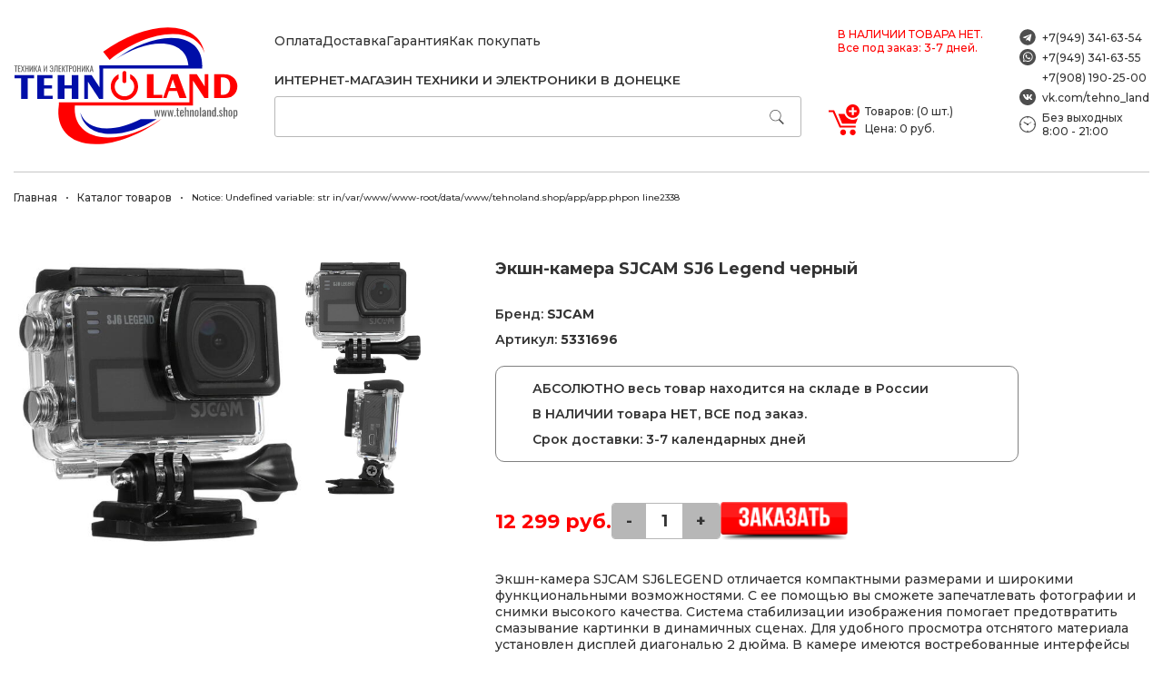

--- FILE ---
content_type: text/html
request_url: https://tehnoland.shop/product/ekshn-kamera-sjcam-sj6-legend-chernyy_10/
body_size: 5026
content:
<!DOCTYPE html>
<html lang="en">

<head>
    <meta charset="UTF-8">
    <meta http-equiv="Content-Type" content="text/html; charset=utf-8">
    <meta name="viewport" content="width=device-width, initial-scale=1.0">
    <meta name="yandex-verification" content="ddabad751a06706a" />
    

        

    

    
    
    <title>Купить Экшн-камера SJCAM SJ6 Legend черный в Донецке (ДНР) | магазин Tehnoland</title>
    <meta property="og:title" content= "Купить Экшн-камера SJCAM SJ6 Legend черный в Донецке (ДНР) | магазин Tehnoland"/>
            <meta name="description" content="Экшн-камера SJCAM SJ6 Legend черный купить в магазине Tehnoland. Доставим к дому."/>
        <meta property="og:description" content="Экшн-камера SJCAM SJ6 Legend черный купить в магазине Tehnoland. Доставим к дому."/>
        <link rel="stylesheet" type="text/css" href="/template/tehnoland/css/style.css?v79" media="all">
    <link rel="icon" type="image/svg+xml" href="/template/tehnoland/logoFav.svg">

  
<meta property="og:url" content= "https://tehnoland.shop/product/ekshn-kamera-sjcam-sj6-legend-chernyy_10/"/>
<meta property="og:image" content="https://sholkovo161.ru/template/tehnoland/img/logo.svg"/>
<!-- Yandex.Metrika counter -->
<script type="text/javascript" >
   (function(m,e,t,r,i,k,a){m[i]=m[i]||function(){(m[i].a=m[i].a||[]).push(arguments)};
   m[i].l=1*new Date();
   for (var j = 0; j < document.scripts.length; j++) {if (document.scripts[j].src === r) { return; }}
   k=e.createElement(t),a=e.getElementsByTagName(t)[0],k.async=1,k.src=r,a.parentNode.insertBefore(k,a)})
   (window, document, "script", "https://mc.yandex.ru/metrika/tag.js", "ym");

   ym(45882483, "init", {
        clickmap:true,
        trackLinks:true,
        accurateTrackBounce:true
   });
</script>
<noscript><div><img src="https://mc.yandex.ru/watch/45882483" style="position:absolute; left:-9999px;" alt="" /></div></noscript>
<!-- /Yandex.Metrika counter -->
</head><body>
    <div class="wrapper">
    
        <header class="flex">
            <div class="logo">
                <a href="/"><img src="/template/tehnoland/img/logo.svg" alt="Интернет магазин Техноленд ДНР"></a>
            </div>
            <div class="center ">
                <div class="top flex">
                    <nav>
                        <ul class="flex">
                            <li><a href="/payment/" class="hover">Оплата</a></li>
                            <li><a href="/delivery/" class="hover">Доставка</a></li>
                            <li><a href="/warranty/" class="hover">Гарантия</a></li>
                            <li><a href="/howtobuy/" class="hover">Как покупать</a></li>
                        </ul>
                    </nav>
                    <div class="message">
                        В НАЛИЧИИ ТОВАРА НЕТ.<br>Все под заказ: 3-7 дней.
                    </div>
                </div>
                <div class="bottom flex">
                    <h1>ИНТЕРНЕТ-МАГАЗИН ТЕХНИКИ И ЭЛЕКТРОНИКИ В ДОНЕЦКЕ</h1>
                    <div class="search ">
                        <div class="krypSearchInpt " data-url="/sitesearch/">
                            <input type="text" class="krypSearchInpt_input" value="">
                            <a href="#!" class="krypSearchInpt_clear"></a>
                            <a href="#!" class="krypSearchInpt_button"></a>
                        </div>
                    </div>
                    <a href="/basket/" class="basketInfo hover">
                        <span>Товаров: (0 шт.)</span>
                        <span>Цена: 0 руб.</span>
                    </a>
                </div>
            </div>
            <div class="right">
                <ul>
                    <li class="icon-telegram">+7(949) 341-63-54</li>
                    <li class="icon-whatsapp">+7(949) 341-63-55</li>
                    <li>+7(908) 190-25-00</li>
                    <li class="icon-vk">vk.com/tehno_land</li>
                    <li class="icon-timer">Без выходных<br>8:00 - 21:00</li>
                </ul>
            </div>
        </header>    <div class="pageProduct js-pageHome ">
            <div class="brendCrumps">
                <div class="forScroll">
                <a href="/">Главная</a>
                <a href="/catalog/">Каталог товаров</a>
                <br />
<b>Notice</b>:  Undefined variable: str in <b>/var/www/www-root/data/www/tehnoland.shop/app/app.php</b> on line <b>2338</b><br />
                </div>
            </div>

            <section class="productInfo flex ">
                <div class="imgs" id="my-gallery">
                                        <a href="/uploads/6505c80755781.jpg" >
                        <img src="/uploads/6505c80755781.jpg"  loading="lazy" alt="Экшн-камера SJCAM SJ6 Legend черный">
                    </a>
                    <div class="trumbs">
                                                    <a href="/uploads/6505c8078995f.jpg" >
                                <img src="/uploads/6505c8078995f.jpg"  loading="lazy" alt="Экшн-камера SJCAM SJ6 Legend черный">
                            </a>
                                                    <a href="/uploads/6505c807a7060.jpg" >
                                <img src="/uploads/6505c807a7060.jpg"  loading="lazy" alt="Экшн-камера SJCAM SJ6 Legend черный">
                            </a>
                                            </div>
                </div>
                <div class="info">
                    <h1>Экшн-камера SJCAM SJ6 Legend черный</h1>
                    <div class="brand">Бренд: <strong>SJCAM</strong></div>
                    <div class="article">Артикул: <strong>5331696</strong></div>        
                                        <div class="warning">
                        <ul>
                            <li>АБСОЛЮТНО весь товар находится на складе в России</li>
                            <li>В НАЛИЧИИ товара НЕТ, ВСЕ под заказ.</li>
                            <li>Срок доставки: 3-7 календарных дней</li>
                        </ul>
                    </div>
                        
                    <div class="price flex">
                                                <span>12 299 руб.</span>
                        <div class="cnt">
                            <div class="minus">-</div>
                            <input type="text" value="1" readonly>
                            <div class="plus">+</div>
                        </div>
                        <button class="addBasketBtn js-addBasketBtn" data-price="12299" data-name="Экшн-камера SJCAM SJ6 Legend черный" data-product="6344" data-cnt="1"></button>
                    </div> 
                                                                <div class="productRemark">
                            <p>Экшн-камера SJCAM SJ6LEGEND отличается компактными размерами и широкими функциональными возможностями. С ее помощью вы сможете запечатлевать фотографии и снимки высокого качества. Система стабилизации изображения помогает предотвратить смазывание картинки в динамичных сценах. Для удобного просмотра отснятого материала установлен дисплей диагональю 2 дюйма.  В камере имеются востребованные интерфейсы подключения, в том числе модуль беспроводной связи Wi-Fi. За продолжительную автономную работу отвечает аккумулятор емкостью 1000 мА*ч. Защищенный пластиковый корпус способен выдерживать различные неблагоприятные воздействия и погружение под воду. В комплекте с SJCAM SJ6LEGEND поставляются подводный бокс, крепежные элементы, салфетка для чистки оптики и кабель.</p>
                            <ul class="chProduct"><li class='group'><span>Заводские данные</span></li><li><span>Страна-производитель</span><span>Китай</span></li><li class='group'><span>Общие параметры</span></li><li><span>Тип</span><span>экшн-камера</span></li><li><span>Модель</span><span>SJCAM SJ6 Legend</span></li><li><span>Цвет камеры</span><span>черный</span></li><li class='group'><span>Матрица и процессор</span></li><li><span>Число мегапикселей матрицы</span><span>16 Мп</span></li><li><span>Физический размер матрицы</span><span>1/2.3&#34;</span></li><li><span>Тип матрицы</span><span>CMOS</span></li><li><span>Модель матрицы</span><span>Panasonic MN34120</span></li><li><span>Модель видеопроцессора</span><span>Novatek 9&#34;0</span></li><li class='group'><span>Оптика</span></li><li><span>Угол обзора(градус)</span><span>166°</span></li><li><span>Съемная защитная линза</span><span>нет</span></li><li><span>Диафрагма</span><span>f/2.5</span></li><li class='group'><span>Видеосъемка</span></li><li><span>Запись видео высокой четкости</span><span>2K, 4К, Full HD, HD</span></li><li><span>Максимальное разрешение видеосъемки</span><span>2880x2160</span></li><li><span>Разрешение и частота кадров</span><span>2.5К (2560х1440); 30 кадр./сек, 4К (2880х2160); 24 кадр./сек, Full HD (1920х1080); 30/60 кадр./сек, HD (1280х720); 120 кадр./сек</span></li><li><span>Макс. число кадров при максимальном Ultra HD</span><span>24 кадр./сек</span></li><li><span>Макс. число кадров при Full HD</span><span>60 кадр./сек</span></li><li><span>Макс. число кадров при HD</span><span>120 кадр./сек</span></li><li><span>Формат видеофайлов</span><span>MOV, MP4</span></li><li><span>Видеокодеки</span><span>H.264 (AVC)</span></li><li class='group'><span>Стабилизация</span></li><li><span>Стабилизация изображения</span><span>цифровая (программная)</span></li><li class='group'><span>Режимы видеосъемки</span></li><li><span>Циклическая запись</span><span>есть</span></li><li><span>Режим веб-камеры</span><span>есть</span></li><li class='group'><span>Ручные настройки видео</span></li><li><span>Баланс белого</span><span>автоматический, из списка (предустановки)</span></li><li class='group'><span>Фотосъемка</span></li><li><span>Разрешение фотографий</span><span>4608x3456</span></li><li><span>Форматы изображений</span><span>JPEG</span></li><li><span>Режимы фотосъемки</span><span>покадровая съемка, серийная съемка</span></li><li class='group'><span>Таймлапс</span></li><li><span>Таймлапс</span><span>есть</span></li><li class='group'><span>Дисплей</span></li><li><span>Основной дисплей</span><span>есть</span></li><li><span>Диагональ основного дисплея(дюйм)</span><span>2&#34;</span></li><li><span>Фронтальный дисплей</span><span>цветной</span></li><li><span>Сенсорное управление</span><span>да</span></li><li class='group'><span>Корпус</span></li><li><span>Модульная камера</span><span>нет</span></li><li><span>Водонепроницаемость корпуса</span><span>нет</span></li><li><span>Максимальная глубина погружения</span><span>30 м (в аквабоксе)</span></li><li class='group'><span>Хранение данных</span></li><li><span>Поддержка карт памяти</span><span>microSD, microSDHC, microSDXC</span></li><li><span>Максимальный объем карты памяти</span><span>128 ГБ</span></li><li class='group'><span>Управление и интерфейсы</span></li><li><span>Проводные интерфейсы</span><span>jack 3.5 mm, mini USB</span></li><li><span>Беспроводные интерфейсы</span><span>Wi-Fi</span></li><li><span>Приложение для смартфона</span><span>SJCAM Zone</span></li><li><span>Поддержка голосовых команд</span><span>нет</span></li><li><span>Встроенный микрофон</span><span>моно</span></li><li class='group'><span>Характеристики питания</span></li><li><span>Питание</span><span>от аккумулятора</span></li><li><span>Емкость аккумулятора</span><span>1000 мА*ч</span></li><li><span>Макс. продолжительность записи на одном заряде</span><span>130 мин</span></li><li class='group'><span>Комплектация</span></li><li><span>Крепления</span><span>крепление-защелка, крепление-переходник с резьбой 1/4&#34;, крепление на руль/трубу/раму, крепление поворотное х 3 шт., переходник с винтом 1/4&#34;, площадка изогнутая клеящаяся, площадка ровная клеящаяся х 2 шт., скотч двусторонний для креплений х 2 шт.</span></li><li><span>Подводный бокс в комплекте</span><span>есть</span></li><li><span>Дополнительные аксессуары</span><span>аккумулятор, кабель USB - micro-USB, крышка дополнительная для аквабокса, рамка защитная, салфетка для оптики</span></li><li class='group'><span>Дополнительная информация</span></li><li><span>Дополнительно</span><span>встроенный гироскоп, датчик движения</span></li><li class='group'><span>Габариты и вес</span></li><li><span>Ширина</span><span>59 мм</span></li><li><span>Высота</span><span>41 мм</span></li><li><span>Глубина</span><span>21 мм</span></li><li><span>Вес</span><span>58 г</span></li></ul>                        </div>
                              
                </div>
                
            </section>

            <!--             <section class="newsList visitedList" >
                <h4>Вы недавно смотрели</h4>
                <div class="list flex">
                   
                  
                </div>
            </section> -->   
        </div>


    </div>
<section class="footer">
        <div class="cont flex">
            <ul >
                <li><a href="/payment/" class="hover">Оплата</a></li>
                <li><a href="/delivery/" class="hover">Доставка</a></li>
                <li><a href="/warranty/" class="hover">Гарантия</a></li>
                <li><a href="/howtobuy/" class="hover">Как покупать</a></li>
            </ul>
            <img src="/template/tehnoland/img/logo-white.svg" alt="">
            <ul>
                <li class="icon-telegram">+7(949) 341-63-54</li>
                <li class="icon-whatsapp">+7(949) 341-63-55</li>
                <li>+7(908) 190-25-00</li>
                <li class="icon-vk">vk.com/tehno_land</li>
            </ul>
            <span style="font-size: 12px; text-align: center;  padding: 10px 0;  color: #e6e6e6;  order: 10; width: 100%;">ИП Горбатов Р.В. ИНН 931101601839<br>Адрес: Макеевка, м-н Зеленый, д.51</span>
        </div>
</section>
<script src="/template/tehnoland/js/app.js?v777"></script> </body>
</html>

--- FILE ---
content_type: text/css
request_url: https://tehnoland.shop/template/tehnoland/css/style.css?v79
body_size: 5696
content:
@import url(https://fonts.googleapis.com/css2?family=Montserrat:wght@500;600;700;900&display=swap);
*{padding:0px;margin:0px;border:none;font-family:'Montserrat', sans-serif;font-size:10px;font-weight:500;color:#333}*,*::before,*::after{box-sizing:border-box}body{font-size:1.6rem !important}body.active{overflow:hidden}body.overlay{overflow:hidden}a,a:link,a:visited{text-decoration:none;color:#333333}a:hover{text-decoration:none}aside,nav,footer,header,section,main{display:block}h1,h2,h3,h4,h5,h6,p{font-size:inherit;font-weight:inherit}ul,ul li{list-style:none}img{vertical-align:top}img,svg{max-width:100%;height:auto}address{font-style:normal}input,textarea,button,select{font-family:inherit;font-size:inherit;color:inherit;background-color:transparent}input::-ms-clear{display:none}button,input[type="submit"]{display:inline-block;box-shadow:none;background-color:transparent;background:none;cursor:pointer}input:focus,input:active,button:focus,button:active{outline:none}button::-moz-focus-inner{padding:0;border:0}label{cursor:pointer}legend{display:block}.wrapper{max-width:125rem;margin:0 auto}@media only screen and (max-width: 1250px){.wrapper{padding:0 1.5rem}}.hover{transition:0.3s ease-out}.hover:hover{opacity:0.65}.flex{display:flex;justify-content:space-between;align-items:center;flex-wrap:wrap}.tabletOnly{display:none}@media only screen and (max-width: 1000px){.tabletOnly{display:block}}.brendCrumps{padding:2rem 1rem 2rem 0;overflow-x:auto}.brendCrumps .forScroll{display:flex;justify-content:flex-start;align-items:center}@media only screen and (max-width: 500px){.brendCrumps .forScroll{width:max-content}}.brendCrumps .forScroll a{font-size:1.2rem;display:flex;justify-content:flex-start;align-items:center}.brendCrumps .forScroll a:last-child::after{display:none}.brendCrumps .forScroll a::after{content:"";display:block;width:0.2rem;height:0.2rem;background-color:#333333;border-radius:50%;margin:0 1rem}.productItem{background:white;width:20%;border-radius:1rem;padding:2rem;display:flex;flex-direction:column;justify-content:space-between;align-items:stretch}.productItem img{object-fit:cover;object-position:center}@media only screen and (max-width: 500px){.productItem .forName{width:70%;padding-left:1rem}}.productItem span{font-size:1.2rem;padding:1rem 0;display:block}.productItem ul{display:flex;justify-content:flex-start;gap:0.5rem;flex-wrap:wrap}.productItem ul li{font-weight:600}.productItem strong{display:block;padding:1rem 0;font-size:1.2rem;font-weight:600}.productItem .price{align-items:center}.productItem .price span{padding:0;font-size:1.6rem;font-weight:600}.productItem .price .basketBtn{background:url(../img/icon-basket.svg) no-repeat center center;background-size:2.8rem;width:3rem;height:3rem}section.newsList{margin-top:3rem;background-color:#F4F4F4;padding:3rem;border-radius:1rem}@media only screen and (max-width: 1000px){section.newsList{overflow-x:auto}}@media only screen and (max-width: 500px){section.newsList{padding:3rem 2rem 2rem 2rem}}section.newsList h4{display:block;font-size:1.6rem;font-weight:600}section.newsList .list{margin-top:2rem;gap:2rem;align-items:stretch}@media only screen and (max-width: 1000px){section.newsList .list{width:114rem}}section.newsList .list .productItem{width:calc(20% - 2rem)}section.seo{margin-top:5rem;align-items:stretch}@media only screen and (max-width: 500px){section.seo{flex-wrap:wrap}}section.seo div{width:65%;padding-right:3rem}@media only screen and (max-width: 500px){section.seo div{width:100%;padding-right:0}}section.seo div p{font-size:1.4rem}section.seo img{width:35%;border-radius:3rem 0 0 0;object-fit:cover;object-position:center}@media only screen and (max-width: 500px){section.seo img{width:100%;margin-top:3rem}}.topCategotyList{margin-top:3rem;background-color:#F4F4F4;padding:3rem;border-radius:1rem}@media only screen and (max-width: 500px){.topCategotyList{padding:3rem 2rem 2rem 2rem}}.topCategotyList h4{display:block;font-size:1.6rem;font-weight:600}.topCategotyList .list{margin-top:2rem;gap:2rem;align-items:stretch;justify-content:flex-start}@media only screen and (max-width: 500px){.topCategotyList .list{gap:1rem}}.topCategotyList .list .item{width:calc(25% - 2rem);background-color:white;border-radius:1rem;padding:2rem}@media only screen and (max-width: 500px){.topCategotyList .list .item{width:calc(50% - 0.5rem)}}.topCategotyList .list .item img{margin-bottom:3rem}.topCategotyList .list .item span{display:block;text-align:center;padding:1rem 0;font-size:1.4rem;font-weight:600}@media only screen and (max-width: 500px){.topCategotyList .list .item span{font-size:1.2rem}}section.footer{background-color:#616161;margin-top:6rem;position:relative}section.footer::after{content:"";display:block;height:0.3rem;width:100%;background-color:#616161;position:absolute;top:-1rem}section.footer .cont{max-width:50rem;margin:0 auto;padding:5rem 0}@media only screen and (max-width: 500px){section.footer .cont{padding:3rem 1.5rem}}section.footer .cont ul{width:14rem}@media only screen and (max-width: 500px){section.footer .cont ul{order:2;width:50%;margin-top:2rem}}section.footer .cont ul:last-child{width:16rem}@media only screen and (max-width: 500px){section.footer .cont ul:last-child{order:3}}section.footer .cont ul:last-child li{text-align:right}section.footer .cont ul li{font-size:1.4rem;color:#ddd;padding:0.4rem 0}@media only screen and (max-width: 500px){section.footer .cont ul li{font-size:1.2rem}}section.footer .cont ul li a{font-size:1.4rem;color:#ddd}@media only screen and (max-width: 500px){section.footer .cont ul li a{font-size:1.2rem}}section.footer .cont img{width:15rem}@media only screen and (max-width: 500px){section.footer .cont img{order:1;width:30%;margin-left:35%;margin-right:35%}}header{padding-top:3rem;padding-bottom:3rem;border-bottom:0.1rem solid #c7c7c7;align-items:stretch !important;flex-wrap:nowrap !important}@media only screen and (max-width: 500px){header{flex-wrap:wrap !important}}header .logo{width:24.7rem}@media only screen and (max-width: 1000px){header .logo{width:17rem}}@media only screen and (max-width: 500px){header .logo{width:12rem;order:1}}header .logo img{width:24.7rem;max-width:none}@media only screen and (max-width: 1000px){header .logo img{width:17rem}}@media only screen and (max-width: 500px){header .logo img{width:12rem}}header .right{width:16.2rem}@media only screen and (max-width: 500px){header .right{order:2;width:14rem}}header .right ul li{font-size:1.2rem;padding:0.35rem 0;padding-left:2.5rem}@media only screen and (max-width: 1000px){header .right ul li{font-size:1rem}}header .right ul li.icon-telegram{background:url(../img/icon-telegram.svg) no-repeat center left;background-size:1.8rem}header .right ul li.icon-whatsapp{background:url(../img/icon-whatsapp.svg) no-repeat center left;background-size:1.8rem}header .right ul li.icon-vk{background:url(../img/icon-vk.svg) no-repeat center left;background-size:1.8rem}header .right ul li.icon-timer{background:url(../img/icon-timer.svg) no-repeat center left;background-size:1.8rem}@media only screen and (max-width: 500px){header .right ul li.icon-timer{display:none}}header .center{max-width:80vw;padding:0 4rem}@media only screen and (max-width: 500px){header .center{order:3;max-width:100%;padding:0;padding-top:1rem}}header .center .top nav ul{gap:2rem}@media only screen and (max-width: 1000px){header .center .top nav ul{gap:1rem}}header .center .top nav ul li a{font-size:1.4rem}@media only screen and (max-width: 1000px){header .center .top nav ul li a{font-size:1rem}}header .center .top .message{color:red;font-size:1.2rem}@media only screen and (max-width: 1000px){header .center .top .message{display:none}}header .center .bottom{padding-top:2rem;align-items:flex-end}@media only screen and (max-width: 1000px){header .center .bottom{padding-top:1rem}}header .center .bottom h1{font-size:calc(10px + 6 * ((100vw - 320px) / 1640));font-weight:600;width:100%}@media only screen and (max-width: 1000px){header .center .bottom h1{width:80%;order:1}}header .center .bottom .basketInfo{width:17rem;background:url(../img/icon-basket.svg) no-repeat center left;padding-left:4rem}@media only screen and (max-width: 1000px){header .center .bottom .basketInfo{height:3rem;width:3rem;padding-left:0;background-size:3rem;order:2}}header .center .bottom .basketInfo span{display:block;padding:0.2rem 0;font-size:1.2rem}@media only screen and (max-width: 1000px){header .center .bottom .basketInfo span{display:none}}header .center .bottom .search{flex-grow:2;padding-top:1rem;padding-right:3rem}@media only screen and (max-width: 1000px){header .center .bottom .search{order:3;padding-right:0}}.krypSearchInpt{border:0.1rem solid #b8b8b8;border-radius:0.3rem;position:relative}.krypSearchInpt.active .krypSearchInpt_clear{display:block}.krypSearchInpt input{outline:none;padding:1.2rem;font-size:1.6rem;width:90%}.krypSearchInpt .krypSearchInpt_clear{display:none;width:1rem;height:1rem;background:url(../img/icon-delete.svg) center center no-repeat;background-size:1rem;position:absolute;right:6rem;top:50%;transform:translate(-50%, -50%);transition:0.3s ease-out}.krypSearchInpt .krypSearchInpt_clear:hover{opacity:0.65;cursor:pointer}.krypSearchInpt .krypSearchInpt_button{width:1.6rem;height:1.6rem;background:url(../img/icon-search.svg) center center no-repeat;background-size:1.6rem;position:absolute;right:1rem;top:50%;transform:translate(-50%, -50%);transition:0.3s ease-out}.krypSearchInpt .krypSearchInpt_button:hover{opacity:0.65;cursor:pointer}.krypOverlay{background:rgba(0,0,0,0.6);position:fixed;top:0;bottom:0;left:0;right:0;z-index:999;transition:0.3s ease-out;opacity:0}.notificationOverlay{background-color:rgba(0,0,0,0.6);position:fixed;top:0;left:0;right:0;bottom:0;z-index:999;opacity:1;transition:0.3s ease-out}.notification{background-color:white;padding:5rem 3rem 3rem 3rem;position:fixed;z-index:9999;top:-50%;left:50%;transition:0.3s ease-out;transform:translate(-50%, -50%);border-radius:1rem;border-bottom:0.5rem solid #05a100}@media only screen and (max-width: 500px){.notification{width:90%;padding:4rem 2rem 2rem 2rem}}.notification.error{border-bottom:0.5rem solid red}.notification.active{top:50%}.notification a.close{position:absolute;right:2rem;top:2rem;width:2rem;height:2rem;background:url(../img/icon-delete.svg) no-repeat center center;background-size:1.7rem}.notification span{font-size:1.4rem;font-weight:600}@media only screen and (max-width: 500px){.notification span{font-size:1.2rem}}.notification div{display:flex;justify-content:space-between;width:35rem;margin-top:3rem}@media only screen and (max-width: 500px){.notification div{width:auto}}.notification div button{padding:1rem;border-radius:0.3rem;font-size:1.2rem;font-weight:600;transition:0.3s ease-out}@media only screen and (max-width: 500px){.notification div button{font-size:1rem;padding:0.8rem}}.notification div button:hover{opacity:0.7}.notification div button.gotoBasket{background:#004dff;color:white}.notification div button.stayHere{background:#b4b4b4;color:#333}.pageHome{padding-top:3rem}.pageHome section.forCatalog{flex-wrap:nowrap;align-items:stretch}@media only screen and (max-width: 1000px){.pageHome section.forCatalog{flex-wrap:wrap}}.pageHome section.forCatalog .toCatalogBtn{width:100%;background-color:red;color:white;padding:2rem;text-align:center;border-radius:0.7rem;font-size:1.6rem}.pageHome section.forCatalog .catalog{background-color:#F4F4F4;padding:2rem 3rem 3rem 3rem;border-radius:1rem;width:24%;min-width:25rem}@media only screen and (max-width: 1000px){.pageHome section.forCatalog .catalog{display:none}}.pageHome section.forCatalog .catalog h4{font-size:1.6rem;font-weight:600;background:url(../img/icon-catalog.svg) no-repeat center left;background-size:2rem;padding-left:3rem;text-transform:uppercase;border-bottom:0.1rem solid #666;padding:1rem 0 1rem 3rem}.pageHome section.forCatalog .catalog ul{margin-top:1rem}.pageHome section.forCatalog .catalog ul li{padding:1rem 0}.pageHome section.forCatalog .catalog ul li a{font-size:1.4rem}.pageHome section.forCatalog .forBanner{width:76%;padding-left:3rem}@media only screen and (max-width: 1000px){.pageHome section.forCatalog .forBanner{padding-left:0;width:100%;margin-top:2rem}}@media only screen and (max-width: 500px){.pageHome section.forCatalog .forBanner{height:19rem}}.pageHome section.forCatalog .forBanner img{object-fit:cover;object-position:left;height:100%}section.forBanner{margin-top:2rem}section.forBanner img{width:100%}.pagePage section.page h1{font-size:1.8rem;font-weight:700;margin-bottom:2rem}.pagePage section.page .pageText p{font-size:1.4rem;font-weight:600;margin-bottom:1rem}@media only screen and (max-width: 500px){.pagePage section.page .pageText p{font-size:1.2rem}}.pagePage section.page .pageText p b{font-size:1.4rem;font-weight:700}.pageCatalog section.seo div{width:100%;padding-right:3rem}@media only screen and (max-width: 500px){.pageCatalog section.seo div{width:100%;padding-right:0}}.pageProductList.pageSearchList .productList .list{width:100%}.pageProductList .productList{justify-content:space-between;align-items:flex-start;row-gap:4rem;column-gap:3rem}@media only screen and (max-width: 500px){.pageProductList .productList{row-gap:2rem;margin-top:2rem}}.pageProductList .productList h1{width:100%;font-size:1.8rem;font-weight:700}@media only screen and (max-width: 1000px){.pageProductList .productList h1{width:auto;flex-grow:2}}@media only screen and (max-width: 500px){.pageProductList .productList h1{font-size:1.4rem}}.pageProductList .productList .filtersBtn{background:red url(../img/icon-filterBtnWhite.svg) no-repeat center left;background-size:1.5rem;background-position-x:1rem;color:#F4F4F4;font-size:1.2rem;padding:0.8rem 1.2rem 0.8rem 3rem;border-radius:0.6rem;transition:0.3s ease-out;display:none}.pageProductList .productList .filtersBtn:hover{opacity:0.7}@media only screen and (max-width: 1000px){.pageProductList .productList .filtersBtn{display:block}}.pageProductList .productList .filters{width:calc(23% - 1.5rem);background-color:#F4F4F4;border-radius:1rem}@media only screen and (max-width: 1000px){.pageProductList .productList .filters{padding-top:5rem;overflow-y:auto;width:40%;position:fixed;top:0;bottom:0;left:-50%;z-index:9999;box-shadow:rgba(0,0,0,0.16) 0px 10px 36px 0px,rgba(0,0,0,0.06) 0px 0px 0px 1px;transition:0.3s ease-out;border-radius:0}.pageProductList .productList .filters::-webkit-scrollbar{width:0.8rem}.pageProductList .productList .filters::-webkit-scrollbar-track{box-shadow:inset 0 0 5px grey;border-radius:10px}.pageProductList .productList .filters::-webkit-scrollbar-thumb{background:#006797;border-radius:10px}}@media only screen and (max-width: 500px){.pageProductList .productList .filters{width:70%;left:-90%}}.pageProductList .productList .filters.active{left:0}.pageProductList .productList .filters .krypFiltersListCloseBtn{display:none}@media only screen and (max-width: 1000px){.pageProductList .productList .filters .krypFiltersListCloseBtn{display:block;background:url(../img/icon-delete.svg) no-repeat center center;background-size:1.5rem;width:1.5rem;height:1.5rem;position:absolute;right:1.5rem;top:1.5rem}}.pageProductList .productList .filters .item{padding:2rem}.pageProductList .productList .filters .item h6{font-size:1.4rem;font-weight:600}.pageProductList .productList .filters .item ul{margin-top:1rem;max-height:20rem;overflow-y:auto}.pageProductList .productList .filters .item ul::-webkit-scrollbar{width:0.53rem}.pageProductList .productList .filters .item ul::-webkit-scrollbar-track{box-shadow:inset 0 0 5px grey;border-radius:10px}.pageProductList .productList .filters .item ul::-webkit-scrollbar-thumb{background:red;border-radius:10px}.pageProductList .productList .filters .item ul li{display:flex;justify-content:flex-start;align-items:center;padding:0.4rem 0}.pageProductList .productList .filters .item ul li input[type=checkbox]:disabled+label{opacity:0.7}.pageProductList .productList .filters .item ul li label{padding-left:1rem;font-size:1.2rem;font-weight:600}.pageProductList .productList .filters .applyFiltersButton{padding:1.5rem;background:#000ea8;color:white;font-size:1.4rem;width:100%;border-radius:0.8rem;position:sticky;bottom:1rem;display:none;transition:0.3s ease-out}@media only screen and (max-width: 500px){.pageProductList .productList .filters .applyFiltersButton{width:90%;left:5%}}.pageProductList .productList .filters .applyFiltersButton:hover{background:#0517db}.pageProductList .productList .filters .applyFiltersButton.active{display:block}.pageProductList .productList .list{width:calc(77% - 1.5rem);justify-content:flex-start;gap:2rem}@media only screen and (max-width: 1000px){.pageProductList .productList .list{width:100%}}.pageProductList .productList .list a.productItem{width:calc(25% - 1.5rem);box-shadow:rgba(0,0,0,0.16) 0px 10px 36px 0px,rgba(0,0,0,0.06) 0px 0px 0px 1px}@media only screen and (max-width: 1250px){.pageProductList .productList .list a.productItem{width:calc(33.333% - 1.5rem)}}@media only screen and (max-width: 500px){.pageProductList .productList .list a.productItem{width:100%;flex-direction:row;flex-wrap:wrap}}@media only screen and (max-width: 500px){.pageProductList .productList .list a.productItem strong{width:100%}}@media only screen and (max-width: 500px){.pageProductList .productList .list a.productItem img{width:30%}}.pageProductList .productList .list a.productItem>span{min-height:8rem}@media only screen and (max-width: 500px){.pageProductList .productList .list a.productItem>span{width:70%;padding:1rem 0 0 1rem}}@media only screen and (max-width: 500px){.pageProductList .productList .list a.productItem .price{width:100%}}.pageProductList .productList .list .pagination{width:100%;padding:1rem 0 0 0;display:flex;justify-content:flex-start;align-items:center;gap:1rem;margin-top:2rem}.pageProductList .productList .list .pagination a{padding:1rem 1.5rem;background-color:#dadada;font-size:1.4rem;font-weight:700;transition:0.3s ease-out;border-radius:0.3rem}.pageProductList .productList .list .pagination a.active{background-color:#000ea8;color:white}.pageProductList .productList .list .pagination a:hover{opacity:0.7}.pageProductList section.seo div{width:100%}.pageProduct .productInfo{gap:6rem;align-items:flex-start;padding-top:4rem}@media only screen and (max-width: 1000px){.pageProduct .productInfo{flex-wrap:wrap;justify-content:center}}.pageProduct .productInfo .imgs{width:calc(40% - 3rem);display:flex;justify-content:flex-start;gap:2rem}@media only screen and (max-width: 1000px){.pageProduct .productInfo .imgs{width:70%}}@media only screen and (max-width: 500px){.pageProduct .productInfo .imgs{width:100%}}.pageProduct .productInfo .imgs>a{width:calc(70% - 1rem)}.pageProduct .productInfo .imgs>a img{width:100%}.pageProduct .productInfo .imgs .trumbs{width:calc(30% - 1rem);display:flex;flex-direction:column;justify-content:flex-start;gap:2rem}.pageProduct .productInfo .imgs .trumbs a img{width:100%}.pageProduct .productInfo .info{width:calc(60% - 3rem)}@media only screen and (max-width: 1000px){.pageProduct .productInfo .info{width:100%}}.pageProduct .productInfo .info h1{font-size:1.8rem;font-weight:700;margin-bottom:2rem}@media only screen and (max-width: 500px){.pageProduct .productInfo .info h1{font-size:1.4rem}}.pageProduct .productInfo .info .brand{padding:1rem 0 0 0;font-size:1.4rem;font-weight:600}@media only screen and (max-width: 500px){.pageProduct .productInfo .info .brand{font-size:1.2rem}}.pageProduct .productInfo .info .brand strong{font-size:1.4rem;font-weight:700}@media only screen and (max-width: 500px){.pageProduct .productInfo .info .brand strong{font-size:1.2rem}}.pageProduct .productInfo .info .article{padding:1rem 0 0 0;font-size:1.4rem;font-weight:600}@media only screen and (max-width: 500px){.pageProduct .productInfo .info .article{font-size:1.2rem}}.pageProduct .productInfo .info .article strong{font-size:1.4rem;font-weight:700}@media only screen and (max-width: 500px){.pageProduct .productInfo .info .article strong{font-size:1.2rem}}.pageProduct .productInfo .info .warning{border-radius:1rem;border:0.1rem solid gray;padding:1rem 2rem;margin:2rem 0;width:80%}@media only screen and (max-width: 500px){.pageProduct .productInfo .info .warning{width:100%;padding:1rem}}.pageProduct .productInfo .info .warning ul li{padding:0.5rem 2rem;font-size:1.4rem;font-weight:600}@media only screen and (max-width: 500px){.pageProduct .productInfo .info .warning ul li{font-size:1.2rem;padding:0.5rem}}.pageProduct .productInfo .info .price{justify-content:flex-start;align-items:center;gap:6rem;margin-bottom:3rem;margin-top:4rem}@media only screen and (max-width: 500px){.pageProduct .productInfo .info .price{gap:3rem;justify-content:center}}.pageProduct .productInfo .info .price span{font-size:2.2rem;color:red;font-weight:700}.pageProduct .productInfo .info .price .cnt{border:0.1rem solid #b7b7b7;display:flex;justify-content:flex-start;align-items:stretch;border-radius:0.4rem;overflow:hidden}.pageProduct .productInfo .info .price .cnt div{background-color:#b7b7b7;font-size:1.8rem;font-weight:700;padding:0.8rem 1.5rem;transition:0.3s ease-out}.pageProduct .productInfo .info .price .cnt div:hover{opacity:0.7;cursor:pointer}.pageProduct .productInfo .info .price .cnt input{border:none;width:4rem;font-size:1.8rem;font-weight:700;text-align:center}.pageProduct .productInfo .info .price .addBasketBtn{background:url(../img/addToBasketIco.png) no-repeat center center;background-size:14rem;width:14rem;height:5rem;transition:0.3s ease-out}.pageProduct .productInfo .info .price .addBasketBtn:hover{opacity:0.7;cursor:pointer}.pageProduct .productInfo .info .productRemark p{font-size:1.4rem;padding-bottom:2rem}.pageProduct .productInfo .info .productRemark ul.chProduct li{padding:0.6rem 0;display:flex;justify-content:space-between;align-items:center}.pageProduct .productInfo .info .productRemark ul.chProduct li.group{background:#d6d6d6;padding:1rem;margin-top:1rem;margin-bottom:0.2rem}.pageProduct .productInfo .info .productRemark ul.chProduct li.group span{font-weight:700}.pageProduct .productInfo .info .productRemark ul.chProduct li span{font-size:1.2rem;width:50%}.pageProduct .productInfo .info .productRemark ul.chProduct li span:first-child{padding-right:1rem}.pageBasket .basketInfo{justify-content:flex-start;align-items:flex-start;gap:6rem;margin-top:4rem;margin-bottom:10rem}.pageBasket .basketInfo .list{width:calc(70% - 3rem)}@media only screen and (max-width: 1250px){.pageBasket .basketInfo .list{width:calc(60% - 3rem)}}@media only screen and (max-width: 500px){.pageBasket .basketInfo .list{width:100%}}.pageBasket .basketInfo .list .item{display:flex;justify-content:space-between;align-items:center;padding:1rem 0;border-bottom:0.1rem solid #dfdfdf}.pageBasket .basketInfo .list .item div{flex-grow:2;padding-right:2rem}.pageBasket .basketInfo .list .item div span{font-size:1.4rem}.pageBasket .basketInfo .list .item div strong{display:block;font-size:1.4rem;font-weight:700;margin-top:0.3rem}.pageBasket .basketInfo .list .item a{width:2rem;height:2rem;background:url(../img/icon-delete.svg) center center no-repeat;background-size:1.3rem;transition:0.3s ease-out}.pageBasket .basketInfo .list .item a:hover{opacity:0.7}.pageBasket .basketInfo .list .total{padding-top:4rem;font-size:1.8rem;font-weight:700}.pageBasket .basketInfo .profile{background-color:#ececec;width:calc(30% - 3rem);padding:3rem;border-radius:1rem}@media only screen and (max-width: 1250px){.pageBasket .basketInfo .profile{width:calc(40% - 3rem)}}@media only screen and (max-width: 500px){.pageBasket .basketInfo .profile{width:100%;padding:2rem}}.pageBasket .basketInfo .profile .row{padding-bottom:2rem}.pageBasket .basketInfo .profile .row h6{font-size:1.6rem;font-weight:600}.pageBasket .basketInfo .profile .row span{font-size:1.2rem;display:block;margin-bottom:0.6rem}.pageBasket .basketInfo .profile .row input{padding:0.8rem 1rem;border:0.1rem solid gray;width:100%;background:#f1f1f1;border-radius:0.6rem;font-size:1.4rem}.pageBasket .basketInfo .profile .row button{background:red;color:white;font-size:1.4rem;font-weight:700;padding:1.3rem 4.5rem;margin-top:1.5rem;transition:0.3s ease-out;border-radius:0.5rem}.pageBasket .basketInfo .profile .row button:hover{opacity:0.70;cursor:pointer}.pageBasket .basketInfo .profile .row:last-child{padding-bottom:0}.pagePage .pageInfo{gap:3rem;align-items:flex-start;flex-wrap:wrap;padding-top:4rem}.pagePage .pageInfo h1{width:100%;display:block;font-size:1.6rem;font-weight:600}.pagePage .pageInfo .text{width:calc(70% - 1.5rem)}@media only screen and (max-width: 1000px){.pagePage .pageInfo .text{width:100%}}.pagePage .pageInfo .text p{font-size:1.4rem;padding-bottom:1rem;line-height:2rem}.pagePage .pageInfo img{width:calc(30% - 1.5rem)}@media only screen and (max-width: 1000px){.pagePage .pageInfo img{display:none}}@media only screen and (max-width: 500px){.pagePage .pageInfo img{display:block;width:100%}}

/*! PhotoSwipe main CSS by Dmytro Semenov | photoswipe.com */.pswp{--pswp-bg: #000;--pswp-placeholder-bg: #222;--pswp-root-z-index: 100000;--pswp-preloader-color: rgba(79, 79, 79, 0.4);--pswp-preloader-color-secondary: rgba(255, 255, 255, 0.9);--pswp-icon-color: #fff;--pswp-icon-color-secondary: #4f4f4f;--pswp-icon-stroke-color: #4f4f4f;--pswp-icon-stroke-width: 2px;--pswp-error-text-color: var(--pswp-icon-color)}.pswp{position:fixed;top:0;left:0;width:100%;height:100%;z-index:var(--pswp-root-z-index);display:none;touch-action:none;outline:0;opacity:0.003;contain:layout style size;-webkit-tap-highlight-color:rgba(0,0,0,0)}.pswp:focus{outline:0}.pswp *{box-sizing:border-box}.pswp img{max-width:none}.pswp--open{display:block}.pswp,.pswp__bg{transform:translateZ(0);will-change:opacity}.pswp__bg{opacity:0.005;background:var(--pswp-bg)}.pswp,.pswp__scroll-wrap{overflow:hidden}.pswp__scroll-wrap,.pswp__bg,.pswp__container,.pswp__item,.pswp__content,.pswp__img,.pswp__zoom-wrap{position:absolute;top:0;left:0;width:100%;height:100%}.pswp__img,.pswp__zoom-wrap{width:auto;height:auto}.pswp--click-to-zoom.pswp--zoom-allowed .pswp__img{cursor:-webkit-zoom-in;cursor:-moz-zoom-in;cursor:zoom-in}.pswp--click-to-zoom.pswp--zoomed-in .pswp__img{cursor:move;cursor:-webkit-grab;cursor:-moz-grab;cursor:grab}.pswp--click-to-zoom.pswp--zoomed-in .pswp__img:active{cursor:-webkit-grabbing;cursor:-moz-grabbing;cursor:grabbing}.pswp--no-mouse-drag.pswp--zoomed-in .pswp__img,.pswp--no-mouse-drag.pswp--zoomed-in .pswp__img:active,.pswp__img{cursor:-webkit-zoom-out;cursor:-moz-zoom-out;cursor:zoom-out}.pswp__container,.pswp__img,.pswp__button,.pswp__counter{-webkit-user-select:none;-moz-user-select:none;-ms-user-select:none;user-select:none}.pswp__item{z-index:1;overflow:hidden}.pswp__hidden{display:none !important}.pswp__content{pointer-events:none}.pswp__content>*{pointer-events:auto}.pswp__error-msg-container{display:grid}.pswp__error-msg{margin:auto;font-size:1em;line-height:1;color:var(--pswp-error-text-color)}.pswp .pswp__hide-on-close{opacity:0.005;will-change:opacity;transition:opacity var(--pswp-transition-duration) cubic-bezier(0.4, 0, 0.22, 1);z-index:10;pointer-events:none}.pswp--ui-visible .pswp__hide-on-close{opacity:1;pointer-events:auto}.pswp__button{position:relative;display:block;width:50px;height:60px;padding:0;margin:0;overflow:hidden;cursor:pointer;background:none;border:0;box-shadow:none;opacity:0.85;-webkit-appearance:none;-webkit-touch-callout:none}.pswp__button:hover,.pswp__button:active,.pswp__button:focus{transition:none;padding:0;background:none;border:0;box-shadow:none;opacity:1}.pswp__button:disabled{opacity:0.3;cursor:auto}.pswp__icn{fill:var(--pswp-icon-color);color:var(--pswp-icon-color-secondary)}.pswp__icn{position:absolute;top:14px;left:9px;width:32px;height:32px;overflow:hidden;pointer-events:none}.pswp__icn-shadow{stroke:var(--pswp-icon-stroke-color);stroke-width:var(--pswp-icon-stroke-width);fill:none}.pswp__icn:focus{outline:0}div.pswp__img--placeholder,.pswp__img--with-bg{background:var(--pswp-placeholder-bg)}.pswp__top-bar{position:absolute;left:0;top:0;width:100%;height:60px;display:flex;flex-direction:row;justify-content:flex-end;z-index:10;pointer-events:none !important}.pswp__top-bar>*{pointer-events:auto;will-change:opacity}.pswp__button--close{margin-right:6px}.pswp__button--arrow{position:absolute;top:0;width:75px;height:100px;top:50%;margin-top:-50px}.pswp__button--arrow:disabled{display:none;cursor:default}.pswp__button--arrow .pswp__icn{top:50%;margin-top:-30px;width:60px;height:60px;background:none;border-radius:0}.pswp--one-slide .pswp__button--arrow{display:none}.pswp--touch .pswp__button--arrow{visibility:hidden}.pswp--has_mouse .pswp__button--arrow{visibility:visible}.pswp__button--arrow--prev{right:auto;left:0px}.pswp__button--arrow--next{right:0px}.pswp__button--arrow--next .pswp__icn{left:auto;right:14px;transform:scale(-1, 1)}.pswp__button--zoom{display:none}.pswp--zoom-allowed .pswp__button--zoom{display:block}.pswp--zoomed-in .pswp__zoom-icn-bar-v{display:none}.pswp__preloader{position:relative;overflow:hidden;width:50px;height:60px;margin-right:auto}.pswp__preloader .pswp__icn{opacity:0;transition:opacity 0.2s linear;animation:pswp-clockwise 600ms linear infinite}.pswp__preloader--active .pswp__icn{opacity:0.85}@keyframes pswp-clockwise{0%{transform:rotate(0deg)}100%{transform:rotate(360deg)}}.pswp__counter{height:30px;margin-top:15px;margin-inline-start:20px;font-size:14px;line-height:30px;color:var(--pswp-icon-color);text-shadow:1px 1px 3px var(--pswp-icon-color-secondary);opacity:0.85}.pswp--one-slide .pswp__counter{display:none}



--- FILE ---
content_type: application/javascript
request_url: https://tehnoland.shop/template/tehnoland/js/app.js?v777
body_size: 23674
content:
(()=>{var t,e,n={573:()=>{function t(e){return t="function"==typeof Symbol&&"symbol"==typeof Symbol.iterator?function(t){return typeof t}:function(t){return t&&"function"==typeof Symbol&&t.constructor===Symbol&&t!==Symbol.prototype?"symbol":typeof t},t(e)}function e(t,e){if(!(t instanceof e))throw new TypeError("Cannot call a class as a function")}function n(e,n){for(var r=0;r<n.length;r++){var i=n[r];i.enumerable=i.enumerable||!1,i.configurable=!0,"value"in i&&(i.writable=!0),Object.defineProperty(e,(o=i.key,s=void 0,s=function(e,n){if("object"!==t(e)||null===e)return e;var r=e[Symbol.toPrimitive];if(void 0!==r){var i=r.call(e,n||"default");if("object"!==t(i))return i;throw new TypeError("@@toPrimitive must return a primitive value.")}return("string"===n?String:Number)(e)}(o,"string"),"symbol"===t(s)?s:String(s)),i)}var o,s}function r(t,e,r){return e&&n(t.prototype,e),r&&n(t,r),Object.defineProperty(t,"prototype",{writable:!1}),t}var i=function(){function t(){e(this,t),this.krypSearchInptInit()}return r(t,[{key:"krypSearchInptInit",value:function(){document.querySelector(".krypSearchInpt")&&(this.target=document.querySelector(".krypSearchInpt"),this.inpt=this.target.querySelector("input"),this.btn=this.target.querySelector("a.krypSearchInpt_button"),this.clearBtn=this.target.querySelector("a.krypSearchInpt_clear"),this.init(),this.clearBtnInit(),this.inptInit(),this.btnInit())}},{key:"clearBtnInit",value:function(){var t=this;this.clearBtn.onclick=function(){t.inpt.value="",t.init()}}},{key:"init",value:function(){""!=this.inpt.value.trim()?this.target.classList.add("active"):this.target.classList.remove("active")}},{key:"inptInit",value:function(){var t=this;this.inpt.onkeyup=function(e){if(t.init(),"Enter"==e.code&&""!=t.inpt.value.trim()){var n=t.target.dataset.url;window.location.href="".concat(n,"?text=").concat(t.inpt.value.trim())}}}},{key:"btnInit",value:function(){var t=this;this.btn.onclick=function(e){if(""!=t.inpt.value.trim()){var n=t.target.dataset.url;window.location.href="".concat(n,"?text=").concat(t.inpt.value.trim())}}}}]),t}(),o=function(){function t(n){e(this,t),this.overlay=n,document.querySelector(".krypFiltersOpenBtn")&&document.querySelector(".krypFiltersList")&&(this.filtersBtn=document.querySelector(".krypFiltersOpenBtn"),this.filtersList=document.querySelector(".krypFiltersList"),this.filtersListCloseBtn=this.filtersList.querySelector(".krypFiltersListCloseBtn"),this.filtersBtnInit(),this.filtersListCloseBtnInit())}return r(t,[{key:"filtersListCloseBtnInit",value:function(){var t=this;this.filtersListCloseBtn.onclick=function(e){e.preventDefault(),t.filtersList.classList.remove("active"),t.overlay.remove()}}},{key:"filtersBtnInit",value:function(){var t=this;this.filtersBtn.onclick=function(e){e.preventDefault(),t.filtersList.classList.add("active"),t.overlay.add(t.filtersList)}}}]),t}(),s=function(){function t(){e(this,t)}return r(t,[{key:"add",value:function(t){var e=this;this.overlay=document.createElement("div"),this.overlay.classList.add("krypOverlay"),document.body.append(this.overlay),this.overlay.style.opacity="1",this.overlay.onclick=function(n){t.classList.remove("active"),e.remove()}}},{key:"remove",value:function(){var t=this;this.overlay.style.opacity="0",setTimeout((function(){t.overlay.remove()}),300)}}]),t}();document.addEventListener("DOMContentLoaded",(function(t){new i,new o(new s)}))},218:(t,e,n)=>{"use strict";function r(t,e){return function(){return t.apply(e,arguments)}}const{toString:i}=Object.prototype,{getPrototypeOf:o}=Object,s=(a=Object.create(null),t=>{const e=i.call(t);return a[e]||(a[e]=e.slice(8,-1).toLowerCase())});var a;const c=t=>(t=t.toLowerCase(),e=>s(e)===t),l=t=>e=>typeof e===t,{isArray:u}=Array,h=l("undefined");const d=c("ArrayBuffer");const p=l("string"),f=l("function"),m=l("number"),y=t=>null!==t&&"object"==typeof t,g=t=>{if("object"!==s(t))return!1;const e=o(t);return!(null!==e&&e!==Object.prototype&&null!==Object.getPrototypeOf(e)||Symbol.toStringTag in t||Symbol.iterator in t)},v=c("Date"),b=c("File"),w=c("Blob"),S=c("FileList"),E=c("URLSearchParams");function k(t,e,{allOwnKeys:n=!1}={}){if(null==t)return;let r,i;if("object"!=typeof t&&(t=[t]),u(t))for(r=0,i=t.length;r<i;r++)e.call(null,t[r],r,t);else{const i=n?Object.getOwnPropertyNames(t):Object.keys(t),o=i.length;let s;for(r=0;r<o;r++)s=i[r],e.call(null,t[s],s,t)}}function O(t,e){e=e.toLowerCase();const n=Object.keys(t);let r,i=n.length;for(;i-- >0;)if(r=n[i],e===r.toLowerCase())return r;return null}const x="undefined"!=typeof globalThis?globalThis:"undefined"!=typeof self?self:"undefined"!=typeof window?window:n.g,A=t=>!h(t)&&t!==x;const L=(_="undefined"!=typeof Uint8Array&&o(Uint8Array),t=>_&&t instanceof _);var _;const C=c("HTMLFormElement"),I=(({hasOwnProperty:t})=>(e,n)=>t.call(e,n))(Object.prototype),T=c("RegExp"),N=(t,e)=>{const n=Object.getOwnPropertyDescriptors(t),r={};k(n,((n,i)=>{let o;!1!==(o=e(n,i,t))&&(r[i]=o||n)})),Object.defineProperties(t,r)},j="abcdefghijklmnopqrstuvwxyz",P="0123456789",R={DIGIT:P,ALPHA:j,ALPHA_DIGIT:j+j.toUpperCase()+P};const F=c("AsyncFunction");var B={isArray:u,isArrayBuffer:d,isBuffer:function(t){return null!==t&&!h(t)&&null!==t.constructor&&!h(t.constructor)&&f(t.constructor.isBuffer)&&t.constructor.isBuffer(t)},isFormData:t=>{let e;return t&&("function"==typeof FormData&&t instanceof FormData||f(t.append)&&("formdata"===(e=s(t))||"object"===e&&f(t.toString)&&"[object FormData]"===t.toString()))},isArrayBufferView:function(t){let e;return e="undefined"!=typeof ArrayBuffer&&ArrayBuffer.isView?ArrayBuffer.isView(t):t&&t.buffer&&d(t.buffer),e},isString:p,isNumber:m,isBoolean:t=>!0===t||!1===t,isObject:y,isPlainObject:g,isUndefined:h,isDate:v,isFile:b,isBlob:w,isRegExp:T,isFunction:f,isStream:t=>y(t)&&f(t.pipe),isURLSearchParams:E,isTypedArray:L,isFileList:S,forEach:k,merge:function t(){const{caseless:e}=A(this)&&this||{},n={},r=(r,i)=>{const o=e&&O(n,i)||i;g(n[o])&&g(r)?n[o]=t(n[o],r):g(r)?n[o]=t({},r):u(r)?n[o]=r.slice():n[o]=r};for(let t=0,e=arguments.length;t<e;t++)arguments[t]&&k(arguments[t],r);return n},extend:(t,e,n,{allOwnKeys:i}={})=>(k(e,((e,i)=>{n&&f(e)?t[i]=r(e,n):t[i]=e}),{allOwnKeys:i}),t),trim:t=>t.trim?t.trim():t.replace(/^[\s\uFEFF\xA0]+|[\s\uFEFF\xA0]+$/g,""),stripBOM:t=>(65279===t.charCodeAt(0)&&(t=t.slice(1)),t),inherits:(t,e,n,r)=>{t.prototype=Object.create(e.prototype,r),t.prototype.constructor=t,Object.defineProperty(t,"super",{value:e.prototype}),n&&Object.assign(t.prototype,n)},toFlatObject:(t,e,n,r)=>{let i,s,a;const c={};if(e=e||{},null==t)return e;do{for(i=Object.getOwnPropertyNames(t),s=i.length;s-- >0;)a=i[s],r&&!r(a,t,e)||c[a]||(e[a]=t[a],c[a]=!0);t=!1!==n&&o(t)}while(t&&(!n||n(t,e))&&t!==Object.prototype);return e},kindOf:s,kindOfTest:c,endsWith:(t,e,n)=>{t=String(t),(void 0===n||n>t.length)&&(n=t.length),n-=e.length;const r=t.indexOf(e,n);return-1!==r&&r===n},toArray:t=>{if(!t)return null;if(u(t))return t;let e=t.length;if(!m(e))return null;const n=new Array(e);for(;e-- >0;)n[e]=t[e];return n},forEachEntry:(t,e)=>{const n=(t&&t[Symbol.iterator]).call(t);let r;for(;(r=n.next())&&!r.done;){const n=r.value;e.call(t,n[0],n[1])}},matchAll:(t,e)=>{let n;const r=[];for(;null!==(n=t.exec(e));)r.push(n);return r},isHTMLForm:C,hasOwnProperty:I,hasOwnProp:I,reduceDescriptors:N,freezeMethods:t=>{N(t,((e,n)=>{if(f(t)&&-1!==["arguments","caller","callee"].indexOf(n))return!1;const r=t[n];f(r)&&(e.enumerable=!1,"writable"in e?e.writable=!1:e.set||(e.set=()=>{throw Error("Can not rewrite read-only method '"+n+"'")}))}))},toObjectSet:(t,e)=>{const n={},r=t=>{t.forEach((t=>{n[t]=!0}))};return u(t)?r(t):r(String(t).split(e)),n},toCamelCase:t=>t.toLowerCase().replace(/[-_\s]([a-z\d])(\w*)/g,(function(t,e,n){return e.toUpperCase()+n})),noop:()=>{},toFiniteNumber:(t,e)=>(t=+t,Number.isFinite(t)?t:e),findKey:O,global:x,isContextDefined:A,ALPHABET:R,generateString:(t=16,e=R.ALPHA_DIGIT)=>{let n="";const{length:r}=e;for(;t--;)n+=e[Math.random()*r|0];return n},isSpecCompliantForm:function(t){return!!(t&&f(t.append)&&"FormData"===t[Symbol.toStringTag]&&t[Symbol.iterator])},toJSONObject:t=>{const e=new Array(10),n=(t,r)=>{if(y(t)){if(e.indexOf(t)>=0)return;if(!("toJSON"in t)){e[r]=t;const i=u(t)?[]:{};return k(t,((t,e)=>{const o=n(t,r+1);!h(o)&&(i[e]=o)})),e[r]=void 0,i}}return t};return n(t,0)},isAsyncFn:F,isThenable:t=>t&&(y(t)||f(t))&&f(t.then)&&f(t.catch)};function D(t,e,n,r,i){Error.call(this),Error.captureStackTrace?Error.captureStackTrace(this,this.constructor):this.stack=(new Error).stack,this.message=t,this.name="AxiosError",e&&(this.code=e),n&&(this.config=n),r&&(this.request=r),i&&(this.response=i)}B.inherits(D,Error,{toJSON:function(){return{message:this.message,name:this.name,description:this.description,number:this.number,fileName:this.fileName,lineNumber:this.lineNumber,columnNumber:this.columnNumber,stack:this.stack,config:B.toJSONObject(this.config),code:this.code,status:this.response&&this.response.status?this.response.status:null}}});const q=D.prototype,U={};["ERR_BAD_OPTION_VALUE","ERR_BAD_OPTION","ECONNABORTED","ETIMEDOUT","ERR_NETWORK","ERR_FR_TOO_MANY_REDIRECTS","ERR_DEPRECATED","ERR_BAD_RESPONSE","ERR_BAD_REQUEST","ERR_CANCELED","ERR_NOT_SUPPORT","ERR_INVALID_URL"].forEach((t=>{U[t]={value:t}})),Object.defineProperties(D,U),Object.defineProperty(q,"isAxiosError",{value:!0}),D.from=(t,e,n,r,i,o)=>{const s=Object.create(q);return B.toFlatObject(t,s,(function(t){return t!==Error.prototype}),(t=>"isAxiosError"!==t)),D.call(s,t.message,e,n,r,i),s.cause=t,s.name=t.name,o&&Object.assign(s,o),s};function z(t){return B.isPlainObject(t)||B.isArray(t)}function M(t){return B.endsWith(t,"[]")?t.slice(0,-2):t}function H(t,e,n){return t?t.concat(e).map((function(t,e){return t=M(t),!n&&e?"["+t+"]":t})).join(n?".":""):e}const W=B.toFlatObject(B,{},null,(function(t){return/^is[A-Z]/.test(t)}));function J(t,e,n){if(!B.isObject(t))throw new TypeError("target must be an object");e=e||new FormData;const r=(n=B.toFlatObject(n,{metaTokens:!0,dots:!1,indexes:!1},!1,(function(t,e){return!B.isUndefined(e[t])}))).metaTokens,i=n.visitor||l,o=n.dots,s=n.indexes,a=(n.Blob||"undefined"!=typeof Blob&&Blob)&&B.isSpecCompliantForm(e);if(!B.isFunction(i))throw new TypeError("visitor must be a function");function c(t){if(null===t)return"";if(B.isDate(t))return t.toISOString();if(!a&&B.isBlob(t))throw new D("Blob is not supported. Use a Buffer instead.");return B.isArrayBuffer(t)||B.isTypedArray(t)?a&&"function"==typeof Blob?new Blob([t]):Buffer.from(t):t}function l(t,n,i){let a=t;if(t&&!i&&"object"==typeof t)if(B.endsWith(n,"{}"))n=r?n:n.slice(0,-2),t=JSON.stringify(t);else if(B.isArray(t)&&function(t){return B.isArray(t)&&!t.some(z)}(t)||(B.isFileList(t)||B.endsWith(n,"[]"))&&(a=B.toArray(t)))return n=M(n),a.forEach((function(t,r){!B.isUndefined(t)&&null!==t&&e.append(!0===s?H([n],r,o):null===s?n:n+"[]",c(t))})),!1;return!!z(t)||(e.append(H(i,n,o),c(t)),!1)}const u=[],h=Object.assign(W,{defaultVisitor:l,convertValue:c,isVisitable:z});if(!B.isObject(t))throw new TypeError("data must be an object");return function t(n,r){if(!B.isUndefined(n)){if(-1!==u.indexOf(n))throw Error("Circular reference detected in "+r.join("."));u.push(n),B.forEach(n,(function(n,o){!0===(!(B.isUndefined(n)||null===n)&&i.call(e,n,B.isString(o)?o.trim():o,r,h))&&t(n,r?r.concat(o):[o])})),u.pop()}}(t),e}function G(t){const e={"!":"%21","'":"%27","(":"%28",")":"%29","~":"%7E","%20":"+","%00":"\0"};return encodeURIComponent(t).replace(/[!'()~]|%20|%00/g,(function(t){return e[t]}))}function K(t,e){this._pairs=[],t&&J(t,this,e)}const $=K.prototype;function V(t){return encodeURIComponent(t).replace(/%3A/gi,":").replace(/%24/g,"$").replace(/%2C/gi,",").replace(/%20/g,"+").replace(/%5B/gi,"[").replace(/%5D/gi,"]")}function Z(t,e,n){if(!e)return t;const r=n&&n.encode||V,i=n&&n.serialize;let o;if(o=i?i(e,n):B.isURLSearchParams(e)?e.toString():new K(e,n).toString(r),o){const e=t.indexOf("#");-1!==e&&(t=t.slice(0,e)),t+=(-1===t.indexOf("?")?"?":"&")+o}return t}$.append=function(t,e){this._pairs.push([t,e])},$.toString=function(t){const e=t?function(e){return t.call(this,e,G)}:G;return this._pairs.map((function(t){return e(t[0])+"="+e(t[1])}),"").join("&")};var X=class{constructor(){this.handlers=[]}use(t,e,n){return this.handlers.push({fulfilled:t,rejected:e,synchronous:!!n&&n.synchronous,runWhen:n?n.runWhen:null}),this.handlers.length-1}eject(t){this.handlers[t]&&(this.handlers[t]=null)}clear(){this.handlers&&(this.handlers=[])}forEach(t){B.forEach(this.handlers,(function(e){null!==e&&t(e)}))}},Y={silentJSONParsing:!0,forcedJSONParsing:!0,clarifyTimeoutError:!1};var Q={isBrowser:!0,classes:{URLSearchParams:"undefined"!=typeof URLSearchParams?URLSearchParams:K,FormData:"undefined"!=typeof FormData?FormData:null,Blob:"undefined"!=typeof Blob?Blob:null},isStandardBrowserEnv:(()=>{let t;return("undefined"==typeof navigator||"ReactNative"!==(t=navigator.product)&&"NativeScript"!==t&&"NS"!==t)&&("undefined"!=typeof window&&"undefined"!=typeof document)})(),isStandardBrowserWebWorkerEnv:"undefined"!=typeof WorkerGlobalScope&&self instanceof WorkerGlobalScope&&"function"==typeof self.importScripts,protocols:["http","https","file","blob","url","data"]};function tt(t){function e(t,n,r,i){let o=t[i++];const s=Number.isFinite(+o),a=i>=t.length;if(o=!o&&B.isArray(r)?r.length:o,a)return B.hasOwnProp(r,o)?r[o]=[r[o],n]:r[o]=n,!s;r[o]&&B.isObject(r[o])||(r[o]=[]);return e(t,n,r[o],i)&&B.isArray(r[o])&&(r[o]=function(t){const e={},n=Object.keys(t);let r;const i=n.length;let o;for(r=0;r<i;r++)o=n[r],e[o]=t[o];return e}(r[o])),!s}if(B.isFormData(t)&&B.isFunction(t.entries)){const n={};return B.forEachEntry(t,((t,r)=>{e(function(t){return B.matchAll(/\w+|\[(\w*)]/g,t).map((t=>"[]"===t[0]?"":t[1]||t[0]))}(t),r,n,0)})),n}return null}const et={transitional:Y,adapter:Q.isNode?"http":"xhr",transformRequest:[function(t,e){const n=e.getContentType()||"",r=n.indexOf("application/json")>-1,i=B.isObject(t);i&&B.isHTMLForm(t)&&(t=new FormData(t));if(B.isFormData(t))return r&&r?JSON.stringify(tt(t)):t;if(B.isArrayBuffer(t)||B.isBuffer(t)||B.isStream(t)||B.isFile(t)||B.isBlob(t))return t;if(B.isArrayBufferView(t))return t.buffer;if(B.isURLSearchParams(t))return e.setContentType("application/x-www-form-urlencoded;charset=utf-8",!1),t.toString();let o;if(i){if(n.indexOf("application/x-www-form-urlencoded")>-1)return function(t,e){return J(t,new Q.classes.URLSearchParams,Object.assign({visitor:function(t,e,n,r){return Q.isNode&&B.isBuffer(t)?(this.append(e,t.toString("base64")),!1):r.defaultVisitor.apply(this,arguments)}},e))}(t,this.formSerializer).toString();if((o=B.isFileList(t))||n.indexOf("multipart/form-data")>-1){const e=this.env&&this.env.FormData;return J(o?{"files[]":t}:t,e&&new e,this.formSerializer)}}return i||r?(e.setContentType("application/json",!1),function(t,e,n){if(B.isString(t))try{return(e||JSON.parse)(t),B.trim(t)}catch(t){if("SyntaxError"!==t.name)throw t}return(n||JSON.stringify)(t)}(t)):t}],transformResponse:[function(t){const e=this.transitional||et.transitional,n=e&&e.forcedJSONParsing,r="json"===this.responseType;if(t&&B.isString(t)&&(n&&!this.responseType||r)){const n=!(e&&e.silentJSONParsing)&&r;try{return JSON.parse(t)}catch(t){if(n){if("SyntaxError"===t.name)throw D.from(t,D.ERR_BAD_RESPONSE,this,null,this.response);throw t}}}return t}],timeout:0,xsrfCookieName:"XSRF-TOKEN",xsrfHeaderName:"X-XSRF-TOKEN",maxContentLength:-1,maxBodyLength:-1,env:{FormData:Q.classes.FormData,Blob:Q.classes.Blob},validateStatus:function(t){return t>=200&&t<300},headers:{common:{Accept:"application/json, text/plain, */*","Content-Type":void 0}}};B.forEach(["delete","get","head","post","put","patch"],(t=>{et.headers[t]={}}));var nt=et;const rt=B.toObjectSet(["age","authorization","content-length","content-type","etag","expires","from","host","if-modified-since","if-unmodified-since","last-modified","location","max-forwards","proxy-authorization","referer","retry-after","user-agent"]);const it=Symbol("internals");function ot(t){return t&&String(t).trim().toLowerCase()}function st(t){return!1===t||null==t?t:B.isArray(t)?t.map(st):String(t)}function at(t,e,n,r,i){return B.isFunction(r)?r.call(this,e,n):(i&&(e=n),B.isString(e)?B.isString(r)?-1!==e.indexOf(r):B.isRegExp(r)?r.test(e):void 0:void 0)}class ct{constructor(t){t&&this.set(t)}set(t,e,n){const r=this;function i(t,e,n){const i=ot(e);if(!i)throw new Error("header name must be a non-empty string");const o=B.findKey(r,i);(!o||void 0===r[o]||!0===n||void 0===n&&!1!==r[o])&&(r[o||e]=st(t))}const o=(t,e)=>B.forEach(t,((t,n)=>i(t,n,e)));return B.isPlainObject(t)||t instanceof this.constructor?o(t,e):B.isString(t)&&(t=t.trim())&&!/^[-_a-zA-Z0-9^`|~,!#$%&'*+.]+$/.test(t.trim())?o((t=>{const e={};let n,r,i;return t&&t.split("\n").forEach((function(t){i=t.indexOf(":"),n=t.substring(0,i).trim().toLowerCase(),r=t.substring(i+1).trim(),!n||e[n]&&rt[n]||("set-cookie"===n?e[n]?e[n].push(r):e[n]=[r]:e[n]=e[n]?e[n]+", "+r:r)})),e})(t),e):null!=t&&i(e,t,n),this}get(t,e){if(t=ot(t)){const n=B.findKey(this,t);if(n){const t=this[n];if(!e)return t;if(!0===e)return function(t){const e=Object.create(null),n=/([^\s,;=]+)\s*(?:=\s*([^,;]+))?/g;let r;for(;r=n.exec(t);)e[r[1]]=r[2];return e}(t);if(B.isFunction(e))return e.call(this,t,n);if(B.isRegExp(e))return e.exec(t);throw new TypeError("parser must be boolean|regexp|function")}}}has(t,e){if(t=ot(t)){const n=B.findKey(this,t);return!(!n||void 0===this[n]||e&&!at(0,this[n],n,e))}return!1}delete(t,e){const n=this;let r=!1;function i(t){if(t=ot(t)){const i=B.findKey(n,t);!i||e&&!at(0,n[i],i,e)||(delete n[i],r=!0)}}return B.isArray(t)?t.forEach(i):i(t),r}clear(t){const e=Object.keys(this);let n=e.length,r=!1;for(;n--;){const i=e[n];t&&!at(0,this[i],i,t,!0)||(delete this[i],r=!0)}return r}normalize(t){const e=this,n={};return B.forEach(this,((r,i)=>{const o=B.findKey(n,i);if(o)return e[o]=st(r),void delete e[i];const s=t?function(t){return t.trim().toLowerCase().replace(/([a-z\d])(\w*)/g,((t,e,n)=>e.toUpperCase()+n))}(i):String(i).trim();s!==i&&delete e[i],e[s]=st(r),n[s]=!0})),this}concat(...t){return this.constructor.concat(this,...t)}toJSON(t){const e=Object.create(null);return B.forEach(this,((n,r)=>{null!=n&&!1!==n&&(e[r]=t&&B.isArray(n)?n.join(", "):n)})),e}[Symbol.iterator](){return Object.entries(this.toJSON())[Symbol.iterator]()}toString(){return Object.entries(this.toJSON()).map((([t,e])=>t+": "+e)).join("\n")}get[Symbol.toStringTag](){return"AxiosHeaders"}static from(t){return t instanceof this?t:new this(t)}static concat(t,...e){const n=new this(t);return e.forEach((t=>n.set(t))),n}static accessor(t){const e=(this[it]=this[it]={accessors:{}}).accessors,n=this.prototype;function r(t){const r=ot(t);e[r]||(!function(t,e){const n=B.toCamelCase(" "+e);["get","set","has"].forEach((r=>{Object.defineProperty(t,r+n,{value:function(t,n,i){return this[r].call(this,e,t,n,i)},configurable:!0})}))}(n,t),e[r]=!0)}return B.isArray(t)?t.forEach(r):r(t),this}}ct.accessor(["Content-Type","Content-Length","Accept","Accept-Encoding","User-Agent","Authorization"]),B.reduceDescriptors(ct.prototype,(({value:t},e)=>{let n=e[0].toUpperCase()+e.slice(1);return{get:()=>t,set(t){this[n]=t}}})),B.freezeMethods(ct);var lt=ct;function ut(t,e){const n=this||nt,r=e||n,i=lt.from(r.headers);let o=r.data;return B.forEach(t,(function(t){o=t.call(n,o,i.normalize(),e?e.status:void 0)})),i.normalize(),o}function ht(t){return!(!t||!t.__CANCEL__)}function dt(t,e,n){D.call(this,null==t?"canceled":t,D.ERR_CANCELED,e,n),this.name="CanceledError"}B.inherits(dt,D,{__CANCEL__:!0});var pt=Q.isStandardBrowserEnv?{write:function(t,e,n,r,i,o){const s=[];s.push(t+"="+encodeURIComponent(e)),B.isNumber(n)&&s.push("expires="+new Date(n).toGMTString()),B.isString(r)&&s.push("path="+r),B.isString(i)&&s.push("domain="+i),!0===o&&s.push("secure"),document.cookie=s.join("; ")},read:function(t){const e=document.cookie.match(new RegExp("(^|;\\s*)("+t+")=([^;]*)"));return e?decodeURIComponent(e[3]):null},remove:function(t){this.write(t,"",Date.now()-864e5)}}:{write:function(){},read:function(){return null},remove:function(){}};function ft(t,e){return t&&!/^([a-z][a-z\d+\-.]*:)?\/\//i.test(e)?function(t,e){return e?t.replace(/\/+$/,"")+"/"+e.replace(/^\/+/,""):t}(t,e):e}var mt=Q.isStandardBrowserEnv?function(){const t=/(msie|trident)/i.test(navigator.userAgent),e=document.createElement("a");let n;function r(n){let r=n;return t&&(e.setAttribute("href",r),r=e.href),e.setAttribute("href",r),{href:e.href,protocol:e.protocol?e.protocol.replace(/:$/,""):"",host:e.host,search:e.search?e.search.replace(/^\?/,""):"",hash:e.hash?e.hash.replace(/^#/,""):"",hostname:e.hostname,port:e.port,pathname:"/"===e.pathname.charAt(0)?e.pathname:"/"+e.pathname}}return n=r(window.location.href),function(t){const e=B.isString(t)?r(t):t;return e.protocol===n.protocol&&e.host===n.host}}():function(){return!0};function yt(t,e){let n=0;const r=function(t,e){t=t||10;const n=new Array(t),r=new Array(t);let i,o=0,s=0;return e=void 0!==e?e:1e3,function(a){const c=Date.now(),l=r[s];i||(i=c),n[o]=a,r[o]=c;let u=s,h=0;for(;u!==o;)h+=n[u++],u%=t;if(o=(o+1)%t,o===s&&(s=(s+1)%t),c-i<e)return;const d=l&&c-l;return d?Math.round(1e3*h/d):void 0}}(50,250);return i=>{const o=i.loaded,s=i.lengthComputable?i.total:void 0,a=o-n,c=r(a);n=o;const l={loaded:o,total:s,progress:s?o/s:void 0,bytes:a,rate:c||void 0,estimated:c&&s&&o<=s?(s-o)/c:void 0,event:i};l[e?"download":"upload"]=!0,t(l)}}const gt={http:null,xhr:"undefined"!=typeof XMLHttpRequest&&function(t){return new Promise((function(e,n){let r=t.data;const i=lt.from(t.headers).normalize(),o=t.responseType;let s;function a(){t.cancelToken&&t.cancelToken.unsubscribe(s),t.signal&&t.signal.removeEventListener("abort",s)}B.isFormData(r)&&(Q.isStandardBrowserEnv||Q.isStandardBrowserWebWorkerEnv?i.setContentType(!1):i.setContentType("multipart/form-data;",!1));let c=new XMLHttpRequest;if(t.auth){const e=t.auth.username||"",n=t.auth.password?unescape(encodeURIComponent(t.auth.password)):"";i.set("Authorization","Basic "+btoa(e+":"+n))}const l=ft(t.baseURL,t.url);function u(){if(!c)return;const r=lt.from("getAllResponseHeaders"in c&&c.getAllResponseHeaders());!function(t,e,n){const r=n.config.validateStatus;n.status&&r&&!r(n.status)?e(new D("Request failed with status code "+n.status,[D.ERR_BAD_REQUEST,D.ERR_BAD_RESPONSE][Math.floor(n.status/100)-4],n.config,n.request,n)):t(n)}((function(t){e(t),a()}),(function(t){n(t),a()}),{data:o&&"text"!==o&&"json"!==o?c.response:c.responseText,status:c.status,statusText:c.statusText,headers:r,config:t,request:c}),c=null}if(c.open(t.method.toUpperCase(),Z(l,t.params,t.paramsSerializer),!0),c.timeout=t.timeout,"onloadend"in c?c.onloadend=u:c.onreadystatechange=function(){c&&4===c.readyState&&(0!==c.status||c.responseURL&&0===c.responseURL.indexOf("file:"))&&setTimeout(u)},c.onabort=function(){c&&(n(new D("Request aborted",D.ECONNABORTED,t,c)),c=null)},c.onerror=function(){n(new D("Network Error",D.ERR_NETWORK,t,c)),c=null},c.ontimeout=function(){let e=t.timeout?"timeout of "+t.timeout+"ms exceeded":"timeout exceeded";const r=t.transitional||Y;t.timeoutErrorMessage&&(e=t.timeoutErrorMessage),n(new D(e,r.clarifyTimeoutError?D.ETIMEDOUT:D.ECONNABORTED,t,c)),c=null},Q.isStandardBrowserEnv){const e=(t.withCredentials||mt(l))&&t.xsrfCookieName&&pt.read(t.xsrfCookieName);e&&i.set(t.xsrfHeaderName,e)}void 0===r&&i.setContentType(null),"setRequestHeader"in c&&B.forEach(i.toJSON(),(function(t,e){c.setRequestHeader(e,t)})),B.isUndefined(t.withCredentials)||(c.withCredentials=!!t.withCredentials),o&&"json"!==o&&(c.responseType=t.responseType),"function"==typeof t.onDownloadProgress&&c.addEventListener("progress",yt(t.onDownloadProgress,!0)),"function"==typeof t.onUploadProgress&&c.upload&&c.upload.addEventListener("progress",yt(t.onUploadProgress)),(t.cancelToken||t.signal)&&(s=e=>{c&&(n(!e||e.type?new dt(null,t,c):e),c.abort(),c=null)},t.cancelToken&&t.cancelToken.subscribe(s),t.signal&&(t.signal.aborted?s():t.signal.addEventListener("abort",s)));const h=function(t){const e=/^([-+\w]{1,25})(:?\/\/|:)/.exec(t);return e&&e[1]||""}(l);h&&-1===Q.protocols.indexOf(h)?n(new D("Unsupported protocol "+h+":",D.ERR_BAD_REQUEST,t)):c.send(r||null)}))}};B.forEach(gt,((t,e)=>{if(t){try{Object.defineProperty(t,"name",{value:e})}catch(t){}Object.defineProperty(t,"adapterName",{value:e})}}));var vt=t=>{t=B.isArray(t)?t:[t];const{length:e}=t;let n,r;for(let i=0;i<e&&(n=t[i],!(r=B.isString(n)?gt[n.toLowerCase()]:n));i++);if(!r){if(!1===r)throw new D(`Adapter ${n} is not supported by the environment`,"ERR_NOT_SUPPORT");throw new Error(B.hasOwnProp(gt,n)?`Adapter '${n}' is not available in the build`:`Unknown adapter '${n}'`)}if(!B.isFunction(r))throw new TypeError("adapter is not a function");return r};function bt(t){if(t.cancelToken&&t.cancelToken.throwIfRequested(),t.signal&&t.signal.aborted)throw new dt(null,t)}function wt(t){bt(t),t.headers=lt.from(t.headers),t.data=ut.call(t,t.transformRequest),-1!==["post","put","patch"].indexOf(t.method)&&t.headers.setContentType("application/x-www-form-urlencoded",!1);return vt(t.adapter||nt.adapter)(t).then((function(e){return bt(t),e.data=ut.call(t,t.transformResponse,e),e.headers=lt.from(e.headers),e}),(function(e){return ht(e)||(bt(t),e&&e.response&&(e.response.data=ut.call(t,t.transformResponse,e.response),e.response.headers=lt.from(e.response.headers))),Promise.reject(e)}))}const St=t=>t instanceof lt?t.toJSON():t;function Et(t,e){e=e||{};const n={};function r(t,e,n){return B.isPlainObject(t)&&B.isPlainObject(e)?B.merge.call({caseless:n},t,e):B.isPlainObject(e)?B.merge({},e):B.isArray(e)?e.slice():e}function i(t,e,n){return B.isUndefined(e)?B.isUndefined(t)?void 0:r(void 0,t,n):r(t,e,n)}function o(t,e){if(!B.isUndefined(e))return r(void 0,e)}function s(t,e){return B.isUndefined(e)?B.isUndefined(t)?void 0:r(void 0,t):r(void 0,e)}function a(n,i,o){return o in e?r(n,i):o in t?r(void 0,n):void 0}const c={url:o,method:o,data:o,baseURL:s,transformRequest:s,transformResponse:s,paramsSerializer:s,timeout:s,timeoutMessage:s,withCredentials:s,adapter:s,responseType:s,xsrfCookieName:s,xsrfHeaderName:s,onUploadProgress:s,onDownloadProgress:s,decompress:s,maxContentLength:s,maxBodyLength:s,beforeRedirect:s,transport:s,httpAgent:s,httpsAgent:s,cancelToken:s,socketPath:s,responseEncoding:s,validateStatus:a,headers:(t,e)=>i(St(t),St(e),!0)};return B.forEach(Object.keys(Object.assign({},t,e)),(function(r){const o=c[r]||i,s=o(t[r],e[r],r);B.isUndefined(s)&&o!==a||(n[r]=s)})),n}const kt="1.5.0",Ot={};["object","boolean","number","function","string","symbol"].forEach(((t,e)=>{Ot[t]=function(n){return typeof n===t||"a"+(e<1?"n ":" ")+t}}));const xt={};Ot.transitional=function(t,e,n){function r(t,e){return"[Axios v1.5.0] Transitional option '"+t+"'"+e+(n?". "+n:"")}return(n,i,o)=>{if(!1===t)throw new D(r(i," has been removed"+(e?" in "+e:"")),D.ERR_DEPRECATED);return e&&!xt[i]&&(xt[i]=!0,console.warn(r(i," has been deprecated since v"+e+" and will be removed in the near future"))),!t||t(n,i,o)}};var At={assertOptions:function(t,e,n){if("object"!=typeof t)throw new D("options must be an object",D.ERR_BAD_OPTION_VALUE);const r=Object.keys(t);let i=r.length;for(;i-- >0;){const o=r[i],s=e[o];if(s){const e=t[o],n=void 0===e||s(e,o,t);if(!0!==n)throw new D("option "+o+" must be "+n,D.ERR_BAD_OPTION_VALUE)}else if(!0!==n)throw new D("Unknown option "+o,D.ERR_BAD_OPTION)}},validators:Ot};const Lt=At.validators;class _t{constructor(t){this.defaults=t,this.interceptors={request:new X,response:new X}}request(t,e){"string"==typeof t?(e=e||{}).url=t:e=t||{},e=Et(this.defaults,e);const{transitional:n,paramsSerializer:r,headers:i}=e;void 0!==n&&At.assertOptions(n,{silentJSONParsing:Lt.transitional(Lt.boolean),forcedJSONParsing:Lt.transitional(Lt.boolean),clarifyTimeoutError:Lt.transitional(Lt.boolean)},!1),null!=r&&(B.isFunction(r)?e.paramsSerializer={serialize:r}:At.assertOptions(r,{encode:Lt.function,serialize:Lt.function},!0)),e.method=(e.method||this.defaults.method||"get").toLowerCase();let o=i&&B.merge(i.common,i[e.method]);i&&B.forEach(["delete","get","head","post","put","patch","common"],(t=>{delete i[t]})),e.headers=lt.concat(o,i);const s=[];let a=!0;this.interceptors.request.forEach((function(t){"function"==typeof t.runWhen&&!1===t.runWhen(e)||(a=a&&t.synchronous,s.unshift(t.fulfilled,t.rejected))}));const c=[];let l;this.interceptors.response.forEach((function(t){c.push(t.fulfilled,t.rejected)}));let u,h=0;if(!a){const t=[wt.bind(this),void 0];for(t.unshift.apply(t,s),t.push.apply(t,c),u=t.length,l=Promise.resolve(e);h<u;)l=l.then(t[h++],t[h++]);return l}u=s.length;let d=e;for(h=0;h<u;){const t=s[h++],e=s[h++];try{d=t(d)}catch(t){e.call(this,t);break}}try{l=wt.call(this,d)}catch(t){return Promise.reject(t)}for(h=0,u=c.length;h<u;)l=l.then(c[h++],c[h++]);return l}getUri(t){return Z(ft((t=Et(this.defaults,t)).baseURL,t.url),t.params,t.paramsSerializer)}}B.forEach(["delete","get","head","options"],(function(t){_t.prototype[t]=function(e,n){return this.request(Et(n||{},{method:t,url:e,data:(n||{}).data}))}})),B.forEach(["post","put","patch"],(function(t){function e(e){return function(n,r,i){return this.request(Et(i||{},{method:t,headers:e?{"Content-Type":"multipart/form-data"}:{},url:n,data:r}))}}_t.prototype[t]=e(),_t.prototype[t+"Form"]=e(!0)}));var Ct=_t;class It{constructor(t){if("function"!=typeof t)throw new TypeError("executor must be a function.");let e;this.promise=new Promise((function(t){e=t}));const n=this;this.promise.then((t=>{if(!n._listeners)return;let e=n._listeners.length;for(;e-- >0;)n._listeners[e](t);n._listeners=null})),this.promise.then=t=>{let e;const r=new Promise((t=>{n.subscribe(t),e=t})).then(t);return r.cancel=function(){n.unsubscribe(e)},r},t((function(t,r,i){n.reason||(n.reason=new dt(t,r,i),e(n.reason))}))}throwIfRequested(){if(this.reason)throw this.reason}subscribe(t){this.reason?t(this.reason):this._listeners?this._listeners.push(t):this._listeners=[t]}unsubscribe(t){if(!this._listeners)return;const e=this._listeners.indexOf(t);-1!==e&&this._listeners.splice(e,1)}static source(){let t;return{token:new It((function(e){t=e})),cancel:t}}}var Tt=It;const Nt={Continue:100,SwitchingProtocols:101,Processing:102,EarlyHints:103,Ok:200,Created:201,Accepted:202,NonAuthoritativeInformation:203,NoContent:204,ResetContent:205,PartialContent:206,MultiStatus:207,AlreadyReported:208,ImUsed:226,MultipleChoices:300,MovedPermanently:301,Found:302,SeeOther:303,NotModified:304,UseProxy:305,Unused:306,TemporaryRedirect:307,PermanentRedirect:308,BadRequest:400,Unauthorized:401,PaymentRequired:402,Forbidden:403,NotFound:404,MethodNotAllowed:405,NotAcceptable:406,ProxyAuthenticationRequired:407,RequestTimeout:408,Conflict:409,Gone:410,LengthRequired:411,PreconditionFailed:412,PayloadTooLarge:413,UriTooLong:414,UnsupportedMediaType:415,RangeNotSatisfiable:416,ExpectationFailed:417,ImATeapot:418,MisdirectedRequest:421,UnprocessableEntity:422,Locked:423,FailedDependency:424,TooEarly:425,UpgradeRequired:426,PreconditionRequired:428,TooManyRequests:429,RequestHeaderFieldsTooLarge:431,UnavailableForLegalReasons:451,InternalServerError:500,NotImplemented:501,BadGateway:502,ServiceUnavailable:503,GatewayTimeout:504,HttpVersionNotSupported:505,VariantAlsoNegotiates:506,InsufficientStorage:507,LoopDetected:508,NotExtended:510,NetworkAuthenticationRequired:511};Object.entries(Nt).forEach((([t,e])=>{Nt[e]=t}));var jt=Nt;const Pt=function t(e){const n=new Ct(e),i=r(Ct.prototype.request,n);return B.extend(i,Ct.prototype,n,{allOwnKeys:!0}),B.extend(i,n,null,{allOwnKeys:!0}),i.create=function(n){return t(Et(e,n))},i}(nt);Pt.Axios=Ct,Pt.CanceledError=dt,Pt.CancelToken=Tt,Pt.isCancel=ht,Pt.VERSION=kt,Pt.toFormData=J,Pt.AxiosError=D,Pt.Cancel=Pt.CanceledError,Pt.all=function(t){return Promise.all(t)},Pt.spread=function(t){return function(e){return t.apply(null,e)}},Pt.isAxiosError=function(t){return B.isObject(t)&&!0===t.isAxiosError},Pt.mergeConfig=Et,Pt.AxiosHeaders=lt,Pt.formToJSON=t=>tt(B.isHTMLForm(t)?new FormData(t):t),Pt.getAdapter=vt,Pt.HttpStatusCode=jt,Pt.default=Pt,t.exports=Pt}},r={};function i(t){var e=r[t];if(void 0!==e)return e.exports;var o=r[t]={exports:{}};return n[t](o,o.exports,i),o.exports}i.m=n,i.d=(t,e)=>{for(var n in e)i.o(e,n)&&!i.o(t,n)&&Object.defineProperty(t,n,{enumerable:!0,get:e[n]})},i.f={},i.e=t=>Promise.all(Object.keys(i.f).reduce(((e,n)=>(i.f[n](t,e),e)),[])),i.u=t=>"js/"+t+".app-"+i.h()+".js",i.miniCssF=t=>"css/style."+i.h()+".css",i.h=()=>"3b5f6c03777d1b7a1150",i.g=function(){if("object"==typeof globalThis)return globalThis;try{return this||new Function("return this")()}catch(t){if("object"==typeof window)return window}}(),i.o=(t,e)=>Object.prototype.hasOwnProperty.call(t,e),t={},e="webpack-template:",i.l=(n,r,o,s)=>{if(t[n])t[n].push(r);else{var a,c;if(void 0!==o)for(var l=document.getElementsByTagName("script"),u=0;u<l.length;u++){var h=l[u];if(h.getAttribute("src")==n||h.getAttribute("data-webpack")==e+o){a=h;break}}a||(c=!0,(a=document.createElement("script")).charset="utf-8",a.timeout=120,i.nc&&a.setAttribute("nonce",i.nc),a.setAttribute("data-webpack",e+o),a.src=n),t[n]=[r];var d=(e,r)=>{a.onerror=a.onload=null,clearTimeout(p);var i=t[n];if(delete t[n],a.parentNode&&a.parentNode.removeChild(a),i&&i.forEach((t=>t(r))),e)return e(r)},p=setTimeout(d.bind(null,void 0,{type:"timeout",target:a}),12e4);a.onerror=d.bind(null,a.onerror),a.onload=d.bind(null,a.onload),c&&document.head.appendChild(a)}},i.r=t=>{"undefined"!=typeof Symbol&&Symbol.toStringTag&&Object.defineProperty(t,Symbol.toStringTag,{value:"Module"}),Object.defineProperty(t,"__esModule",{value:!0})},(()=>{var t;i.g.importScripts&&(t=i.g.location+"");var e=i.g.document;if(!t&&e&&(e.currentScript&&(t=e.currentScript.src),!t)){var n=e.getElementsByTagName("script");if(n.length)for(var r=n.length-1;r>-1&&!t;)t=n[r--].src}if(!t)throw new Error("Automatic publicPath is not supported in this browser");t=t.replace(/#.*$/,"").replace(/\?.*$/,"").replace(/\/[^\/]+$/,"/"),i.p=t+"../"})(),(()=>{var t={179:0};i.f.j=(e,n)=>{var r=i.o(t,e)?t[e]:void 0;if(0!==r)if(r)n.push(r[2]);else{var o=new Promise(((n,i)=>r=t[e]=[n,i]));n.push(r[2]=o);var s=i.p+i.u(e),a=new Error;i.l(s,(n=>{if(i.o(t,e)&&(0!==(r=t[e])&&(t[e]=void 0),r)){var o=n&&("load"===n.type?"missing":n.type),s=n&&n.target&&n.target.src;a.message="Loading chunk "+e+" failed.\n("+o+": "+s+")",a.name="ChunkLoadError",a.type=o,a.request=s,r[1](a)}}),"chunk-"+e,e)}};var e=(e,n)=>{var r,o,[s,a,c]=n,l=0;if(s.some((e=>0!==t[e]))){for(r in a)i.o(a,r)&&(i.m[r]=a[r]);if(c)c(i)}for(e&&e(n);l<s.length;l++)o=s[l],i.o(t,o)&&t[o]&&t[o][0](),t[o]=0},n=self.webpackChunkwebpack_template=self.webpackChunkwebpack_template||[];n.forEach(e.bind(null,0)),n.push=e.bind(null,n.push.bind(n))})(),(()=>{"use strict";
/*!
  * PhotoSwipe Lightbox 5.3.8 - https://photoswipe.com
  * (c) 2023 Dmytro Semenov
  */
function t(t,e,n){const r=document.createElement(e);return t&&(r.className=t),n&&n.appendChild(r),r}function e(t,e,n){t.style.width="number"==typeof e?`${e}px`:e,t.style.height="number"==typeof n?`${n}px`:n}const n="idle",r="loading",o="loaded",s="error";function a(t,e,n=document){let r=[];if(t instanceof Element)r=[t];else if(t instanceof NodeList||Array.isArray(t))r=Array.from(t);else{const i="string"==typeof t?t:e;i&&(r=Array.from(n.querySelectorAll(i)))}return r}function c(){return!(!navigator.vendor||!navigator.vendor.match(/apple/i))}class l{constructor(t,e){this.type=t,this.defaultPrevented=!1,e&&Object.assign(this,e)}preventDefault(){this.defaultPrevented=!0}}class u{constructor(){this._listeners={},this._filters={},this.pswp=void 0,this.options=void 0}addFilter(t,e,n=100){this._filters[t]||(this._filters[t]=[]),this._filters[t]?.push({fn:e,priority:n}),this._filters[t]?.sort(((t,e)=>t.priority-e.priority)),this.pswp?.addFilter(t,e,n)}removeFilter(t,e){this._filters[t]&&(this._filters[t]=this._filters[t].filter((t=>t.fn!==e))),this.pswp&&this.pswp.removeFilter(t,e)}applyFilters(t,...e){return this._filters[t]?.forEach((t=>{e[0]=t.fn.apply(this,e)})),e[0]}on(t,e){this._listeners[t]||(this._listeners[t]=[]),this._listeners[t]?.push(e),this.pswp?.on(t,e)}off(t,e){this._listeners[t]&&(this._listeners[t]=this._listeners[t].filter((t=>e!==t))),this.pswp?.off(t,e)}dispatch(t,e){if(this.pswp)return this.pswp.dispatch(t,e);const n=new l(t,e);return this._listeners[t]?.forEach((t=>{t.call(this,n)})),n}}class h{constructor(e,n){if(this.element=t("pswp__img pswp__img--placeholder",e?"img":"div",n),e){const t=this.element;t.decoding="async",t.alt="",t.src=e,t.setAttribute("role","presentation")}this.element.setAttribute("aria-hidden","true")}setDisplayedSize(t,n){this.element&&("IMG"===this.element.tagName?(e(this.element,250,"auto"),this.element.style.transformOrigin="0 0",this.element.style.transform=function(t,e,n){let r=`translate3d(${t}px,${e||0}px,0)`;return void 0!==n&&(r+=` scale3d(${n},${n},1)`),r}(0,0,t/250)):e(this.element,t,n))}destroy(){this.element?.parentNode&&this.element.remove(),this.element=null}}class d{constructor(t,e,r){this.instance=e,this.data=t,this.index=r,this.element=void 0,this.placeholder=void 0,this.slide=void 0,this.displayedImageWidth=0,this.displayedImageHeight=0,this.width=Number(this.data.w)||Number(this.data.width)||0,this.height=Number(this.data.h)||Number(this.data.height)||0,this.isAttached=!1,this.hasSlide=!1,this.isDecoding=!1,this.state=n,this.data.type?this.type=this.data.type:this.data.src?this.type="image":this.type="html",this.instance.dispatch("contentInit",{content:this})}removePlaceholder(){this.placeholder&&!this.keepPlaceholder()&&setTimeout((()=>{this.placeholder&&(this.placeholder.destroy(),this.placeholder=void 0)}),1e3)}load(e,n){if(this.slide&&this.usePlaceholder())if(this.placeholder){const t=this.placeholder.element;t&&!t.parentElement&&this.slide.container.prepend(t)}else{const t=this.instance.applyFilters("placeholderSrc",!(!this.data.msrc||!this.slide.isFirstSlide)&&this.data.msrc,this);this.placeholder=new h(t,this.slide.container)}this.element&&!n||this.instance.dispatch("contentLoad",{content:this,isLazy:e}).defaultPrevented||(this.isImageContent()?(this.element=t("pswp__img","img"),this.displayedImageWidth&&this.loadImage(e)):(this.element=t("pswp__content","div"),this.element.innerHTML=this.data.html||""),n&&this.slide&&this.slide.updateContentSize(!0))}loadImage(t){if(!this.isImageContent()||!this.element||this.instance.dispatch("contentLoadImage",{content:this,isLazy:t}).defaultPrevented)return;const e=this.element;this.updateSrcsetSizes(),this.data.srcset&&(e.srcset=this.data.srcset),e.src=this.data.src??"",e.alt=this.data.alt??"",this.state=r,e.complete?this.onLoaded():(e.onload=()=>{this.onLoaded()},e.onerror=()=>{this.onError()})}setSlide(t){this.slide=t,this.hasSlide=!0,this.instance=t.pswp}onLoaded(){this.state=o,this.slide&&this.element&&(this.instance.dispatch("loadComplete",{slide:this.slide,content:this}),this.slide.isActive&&this.slide.heavyAppended&&!this.element.parentNode&&(this.append(),this.slide.updateContentSize(!0)),this.state!==o&&this.state!==s||this.removePlaceholder())}onError(){this.state=s,this.slide&&(this.displayError(),this.instance.dispatch("loadComplete",{slide:this.slide,isError:!0,content:this}),this.instance.dispatch("loadError",{slide:this.slide,content:this}))}isLoading(){return this.instance.applyFilters("isContentLoading",this.state===r,this)}isError(){return this.state===s}isImageContent(){return"image"===this.type}setDisplayedSize(t,n){if(this.element&&(this.placeholder&&this.placeholder.setDisplayedSize(t,n),!this.instance.dispatch("contentResize",{content:this,width:t,height:n}).defaultPrevented&&(e(this.element,t,n),this.isImageContent()&&!this.isError()))){const e=!this.displayedImageWidth&&t;this.displayedImageWidth=t,this.displayedImageHeight=n,e?this.loadImage(!1):this.updateSrcsetSizes(),this.slide&&this.instance.dispatch("imageSizeChange",{slide:this.slide,width:t,height:n,content:this})}}isZoomable(){return this.instance.applyFilters("isContentZoomable",this.isImageContent()&&this.state!==s,this)}updateSrcsetSizes(){if(!this.isImageContent()||!this.element||!this.data.srcset)return;const t=this.element,e=this.instance.applyFilters("srcsetSizesWidth",this.displayedImageWidth,this);(!t.dataset.largestUsedSize||e>parseInt(t.dataset.largestUsedSize,10))&&(t.sizes=e+"px",t.dataset.largestUsedSize=String(e))}usePlaceholder(){return this.instance.applyFilters("useContentPlaceholder",this.isImageContent(),this)}lazyLoad(){this.instance.dispatch("contentLazyLoad",{content:this}).defaultPrevented||this.load(!0)}keepPlaceholder(){return this.instance.applyFilters("isKeepingPlaceholder",this.isLoading(),this)}destroy(){this.hasSlide=!1,this.slide=void 0,this.instance.dispatch("contentDestroy",{content:this}).defaultPrevented||(this.remove(),this.placeholder&&(this.placeholder.destroy(),this.placeholder=void 0),this.isImageContent()&&this.element&&(this.element.onload=null,this.element.onerror=null,this.element=void 0))}displayError(){if(this.slide){let e=t("pswp__error-msg","div");e.innerText=this.instance.options?.errorMsg??"",e=this.instance.applyFilters("contentErrorElement",e,this),this.element=t("pswp__content pswp__error-msg-container","div"),this.element.appendChild(e),this.slide.container.innerText="",this.slide.container.appendChild(this.element),this.slide.updateContentSize(!0),this.removePlaceholder()}}append(){if(this.isAttached||!this.element)return;if(this.isAttached=!0,this.state===s)return void this.displayError();if(this.instance.dispatch("contentAppend",{content:this}).defaultPrevented)return;const t="decode"in this.element;this.isImageContent()?t&&this.slide&&(!this.slide.isActive||c())?(this.isDecoding=!0,this.element.decode().catch((()=>{})).finally((()=>{this.isDecoding=!1,this.appendImage()}))):this.appendImage():this.slide&&!this.element.parentNode&&this.slide.container.appendChild(this.element)}activate(){!this.instance.dispatch("contentActivate",{content:this}).defaultPrevented&&this.slide&&(this.isImageContent()&&this.isDecoding&&!c()?this.appendImage():this.isError()&&this.load(!1,!0),this.slide.holderElement&&this.slide.holderElement.setAttribute("aria-hidden","false"))}deactivate(){this.instance.dispatch("contentDeactivate",{content:this}),this.slide&&this.slide.holderElement&&this.slide.holderElement.setAttribute("aria-hidden","true")}remove(){this.isAttached=!1,this.instance.dispatch("contentRemove",{content:this}).defaultPrevented||(this.element&&this.element.parentNode&&this.element.remove(),this.placeholder&&this.placeholder.element&&this.placeholder.element.remove())}appendImage(){this.isAttached&&(this.instance.dispatch("contentAppendImage",{content:this}).defaultPrevented||(this.slide&&this.element&&!this.element.parentNode&&this.slide.container.appendChild(this.element),this.state!==o&&this.state!==s||this.removePlaceholder()))}}function p(t,e,n,r,i){let o=0;if(e.paddingFn)o=e.paddingFn(n,r,i)[t];else if(e.padding)o=e.padding[t];else{const n="padding"+t[0].toUpperCase()+t.slice(1);e[n]&&(o=e[n])}return Number(o)||0}class f{constructor(t,e,n,r){this.pswp=r,this.options=t,this.itemData=e,this.index=n,this.panAreaSize=null,this.elementSize=null,this.fit=1,this.fill=1,this.vFill=1,this.initial=1,this.secondary=1,this.max=1,this.min=1}update(t,e,n){const r={x:t,y:e};this.elementSize=r,this.panAreaSize=n;const i=n.x/r.x,o=n.y/r.y;this.fit=Math.min(1,i<o?i:o),this.fill=Math.min(1,i>o?i:o),this.vFill=Math.min(1,o),this.initial=this._getInitial(),this.secondary=this._getSecondary(),this.max=Math.max(this.initial,this.secondary,this._getMax()),this.min=Math.min(this.fit,this.initial,this.secondary),this.pswp&&this.pswp.dispatch("zoomLevelsUpdate",{zoomLevels:this,slideData:this.itemData})}_parseZoomLevelOption(t){const e=t+"ZoomLevel",n=this.options[e];if(n)return"function"==typeof n?n(this):"fill"===n?this.fill:"fit"===n?this.fit:Number(n)}_getSecondary(){let t=this._parseZoomLevelOption("secondary");return t||(t=Math.min(1,3*this.fit),this.elementSize&&t*this.elementSize.x>4e3&&(t=4e3/this.elementSize.x),t)}_getInitial(){return this._parseZoomLevelOption("initial")||this.fit}_getMax(){return this._parseZoomLevelOption("max")||Math.max(1,4*this.fit)}}function m(t,e,n){const r=e.createContentFromData(t,n);let i;const{options:o}=e;if(o){let s;i=new f(o,t,-1),s=e.pswp?e.pswp.viewportSize:function(t,e){if(t.getViewportSizeFn){const n=t.getViewportSizeFn(t,e);if(n)return n}return{x:document.documentElement.clientWidth,y:window.innerHeight}}(o,e);const a=function(t,e,n,r){return{x:e.x-p("left",t,e,n,r)-p("right",t,e,n,r),y:e.y-p("top",t,e,n,r)-p("bottom",t,e,n,r)}}(o,s,t,n);i.update(r.width,r.height,a)}return r.lazyLoad(),i&&r.setDisplayedSize(Math.ceil(r.width*i.initial),Math.ceil(r.height*i.initial)),r}class y extends u{getNumItems(){let t=0;const e=this.options?.dataSource;e&&"length"in e?t=e.length:e&&"gallery"in e&&(e.items||(e.items=this._getGalleryDOMElements(e.gallery)),e.items&&(t=e.items.length));const n=this.dispatch("numItems",{dataSource:e,numItems:t});return this.applyFilters("numItems",n.numItems,e)}createContentFromData(t,e){return new d(t,this,e)}getItemData(t){const e=this.options?.dataSource;let n={};Array.isArray(e)?n=e[t]:e&&"gallery"in e&&(e.items||(e.items=this._getGalleryDOMElements(e.gallery)),n=e.items[t]);let r=n;r instanceof Element&&(r=this._domElementToItemData(r));const i=this.dispatch("itemData",{itemData:r||{},index:t});return this.applyFilters("itemData",i.itemData,t)}_getGalleryDOMElements(t){return this.options?.children||this.options?.childSelector?a(this.options.children,this.options.childSelector,t)||[]:[t]}_domElementToItemData(t){const e={element:t},n="A"===t.tagName?t:t.querySelector("a");if(n){e.src=n.dataset.pswpSrc||n.href,n.dataset.pswpSrcset&&(e.srcset=n.dataset.pswpSrcset),e.width=n.dataset.pswpWidth?parseInt(n.dataset.pswpWidth,10):0,e.height=n.dataset.pswpHeight?parseInt(n.dataset.pswpHeight,10):0,e.w=e.width,e.h=e.height,n.dataset.pswpType&&(e.type=n.dataset.pswpType);const r=t.querySelector("img");r&&(e.msrc=r.currentSrc||r.src,e.alt=r.getAttribute("alt")??""),(n.dataset.pswpCropped||n.dataset.cropped)&&(e.thumbCropped=!0)}return this.applyFilters("domItemData",e,t,n)}lazyLoadData(t,e){return m(t,this,e)}}class g extends y{constructor(t){super(),this.options=t||{},this._uid=0,this.shouldOpen=!1,this._preloadedContent=void 0,this.onThumbnailsClick=this.onThumbnailsClick.bind(this)}init(){a(this.options.gallery,this.options.gallerySelector).forEach((t=>{t.addEventListener("click",this.onThumbnailsClick,!1)}))}onThumbnailsClick(t){if(function(t){return"button"in t&&1===t.button||t.ctrlKey||t.metaKey||t.altKey||t.shiftKey}(t)||window.pswp)return;let e={x:t.clientX,y:t.clientY};e.x||e.y||(e=null);let n=this.getClickedIndex(t);n=this.applyFilters("clickedIndex",n,t,this);const r={gallery:t.currentTarget};n>=0&&(t.preventDefault(),this.loadAndOpen(n,r,e))}getClickedIndex(t){if(this.options.getClickedIndexFn)return this.options.getClickedIndexFn.call(this,t);const e=t.target,n=a(this.options.children,this.options.childSelector,t.currentTarget).findIndex((t=>t===e||t.contains(e)));return-1!==n?n:this.options.children||this.options.childSelector?-1:0}loadAndOpen(t,e,n){return!window.pswp&&(this.options.index=t,this.options.initialPointerPos=n,this.shouldOpen=!0,this.preload(t,e),!0)}preload(t,e){const{options:n}=this;e&&(n.dataSource=e);const r=[],i=typeof n.pswpModule;if("function"==typeof(o=n.pswpModule)&&o.prototype&&o.prototype.goTo)r.push(Promise.resolve(n.pswpModule));else{if("string"===i)throw new Error("pswpModule as string is no longer supported");if("function"!==i)throw new Error("pswpModule is not valid");r.push(n.pswpModule())}var o;"function"==typeof n.openPromise&&r.push(n.openPromise()),!1!==n.preloadFirstSlide&&t>=0&&(this._preloadedContent=function(t,e){const n=e.getItemData(t);if(!e.dispatch("lazyLoadSlide",{index:t,itemData:n}).defaultPrevented)return m(n,e,t)}(t,this));const s=++this._uid;Promise.all(r).then((t=>{if(this.shouldOpen){const e=t[0];this._openPhotoswipe(e,s)}}))}_openPhotoswipe(t,e){if(e!==this._uid&&this.shouldOpen)return;if(this.shouldOpen=!1,window.pswp)return;const n="object"==typeof t?new t.default(this.options):new t(this.options);this.pswp=n,window.pswp=n,Object.keys(this._listeners).forEach((t=>{this._listeners[t]?.forEach((e=>{n.on(t,e)}))})),Object.keys(this._filters).forEach((t=>{this._filters[t]?.forEach((e=>{n.addFilter(t,e.fn,e.priority)}))})),this._preloadedContent&&(n.contentLoader.addToCache(this._preloadedContent),this._preloadedContent=void 0),n.on("destroy",(()=>{this.pswp=void 0,delete window.pswp})),n.init()}destroy(){this.pswp?.destroy(),this.shouldOpen=!1,this._listeners={},a(this.options.gallery,this.options.gallerySelector).forEach((t=>{t.removeEventListener("click",this.onThumbnailsClick,!1)}))}}i(573);function v(t,e){!function(t,e){if(e.has(t))throw new TypeError("Cannot initialize the same private elements twice on an object")}(t,e),e.add(t)}function b(t,e,n){if(!e.has(t))throw new TypeError("attempted to get private field on non-instance");return n}function w(){/*! regenerator-runtime -- Copyright (c) 2014-present, Facebook, Inc. -- license (MIT): https://github.com/facebook/regenerator/blob/main/LICENSE */w=function(){return t};var t={},e=Object.prototype,n=e.hasOwnProperty,r=Object.defineProperty||function(t,e,n){t[e]=n.value},i="function"==typeof Symbol?Symbol:{},o=i.iterator||"@@iterator",s=i.asyncIterator||"@@asyncIterator",a=i.toStringTag||"@@toStringTag";function c(t,e,n){return Object.defineProperty(t,e,{value:n,enumerable:!0,configurable:!0,writable:!0}),t[e]}try{c({},"")}catch(t){c=function(t,e,n){return t[e]=n}}function l(t,e,n,i){var o=e&&e.prototype instanceof d?e:d,s=Object.create(o.prototype),a=new L(i||[]);return r(s,"_invoke",{value:E(t,n,a)}),s}function u(t,e,n){try{return{type:"normal",arg:t.call(e,n)}}catch(t){return{type:"throw",arg:t}}}t.wrap=l;var h={};function d(){}function p(){}function f(){}var m={};c(m,o,(function(){return this}));var y=Object.getPrototypeOf,g=y&&y(y(_([])));g&&g!==e&&n.call(g,o)&&(m=g);var v=f.prototype=d.prototype=Object.create(m);function b(t){["next","throw","return"].forEach((function(e){c(t,e,(function(t){return this._invoke(e,t)}))}))}function S(t,e){function i(r,o,s,a){var c=u(t[r],t,o);if("throw"!==c.type){var l=c.arg,h=l.value;return h&&"object"==k(h)&&n.call(h,"__await")?e.resolve(h.__await).then((function(t){i("next",t,s,a)}),(function(t){i("throw",t,s,a)})):e.resolve(h).then((function(t){l.value=t,s(l)}),(function(t){return i("throw",t,s,a)}))}a(c.arg)}var o;r(this,"_invoke",{value:function(t,n){function r(){return new e((function(e,r){i(t,n,e,r)}))}return o=o?o.then(r,r):r()}})}function E(t,e,n){var r="suspendedStart";return function(i,o){if("executing"===r)throw new Error("Generator is already running");if("completed"===r){if("throw"===i)throw o;return{value:void 0,done:!0}}for(n.method=i,n.arg=o;;){var s=n.delegate;if(s){var a=O(s,n);if(a){if(a===h)continue;return a}}if("next"===n.method)n.sent=n._sent=n.arg;else if("throw"===n.method){if("suspendedStart"===r)throw r="completed",n.arg;n.dispatchException(n.arg)}else"return"===n.method&&n.abrupt("return",n.arg);r="executing";var c=u(t,e,n);if("normal"===c.type){if(r=n.done?"completed":"suspendedYield",c.arg===h)continue;return{value:c.arg,done:n.done}}"throw"===c.type&&(r="completed",n.method="throw",n.arg=c.arg)}}}function O(t,e){var n=e.method,r=t.iterator[n];if(void 0===r)return e.delegate=null,"throw"===n&&t.iterator.return&&(e.method="return",e.arg=void 0,O(t,e),"throw"===e.method)||"return"!==n&&(e.method="throw",e.arg=new TypeError("The iterator does not provide a '"+n+"' method")),h;var i=u(r,t.iterator,e.arg);if("throw"===i.type)return e.method="throw",e.arg=i.arg,e.delegate=null,h;var o=i.arg;return o?o.done?(e[t.resultName]=o.value,e.next=t.nextLoc,"return"!==e.method&&(e.method="next",e.arg=void 0),e.delegate=null,h):o:(e.method="throw",e.arg=new TypeError("iterator result is not an object"),e.delegate=null,h)}function x(t){var e={tryLoc:t[0]};1 in t&&(e.catchLoc=t[1]),2 in t&&(e.finallyLoc=t[2],e.afterLoc=t[3]),this.tryEntries.push(e)}function A(t){var e=t.completion||{};e.type="normal",delete e.arg,t.completion=e}function L(t){this.tryEntries=[{tryLoc:"root"}],t.forEach(x,this),this.reset(!0)}function _(t){if(t||""===t){var e=t[o];if(e)return e.call(t);if("function"==typeof t.next)return t;if(!isNaN(t.length)){var r=-1,i=function e(){for(;++r<t.length;)if(n.call(t,r))return e.value=t[r],e.done=!1,e;return e.value=void 0,e.done=!0,e};return i.next=i}}throw new TypeError(k(t)+" is not iterable")}return p.prototype=f,r(v,"constructor",{value:f,configurable:!0}),r(f,"constructor",{value:p,configurable:!0}),p.displayName=c(f,a,"GeneratorFunction"),t.isGeneratorFunction=function(t){var e="function"==typeof t&&t.constructor;return!!e&&(e===p||"GeneratorFunction"===(e.displayName||e.name))},t.mark=function(t){return Object.setPrototypeOf?Object.setPrototypeOf(t,f):(t.__proto__=f,c(t,a,"GeneratorFunction")),t.prototype=Object.create(v),t},t.awrap=function(t){return{__await:t}},b(S.prototype),c(S.prototype,s,(function(){return this})),t.AsyncIterator=S,t.async=function(e,n,r,i,o){void 0===o&&(o=Promise);var s=new S(l(e,n,r,i),o);return t.isGeneratorFunction(n)?s:s.next().then((function(t){return t.done?t.value:s.next()}))},b(v),c(v,a,"Generator"),c(v,o,(function(){return this})),c(v,"toString",(function(){return"[object Generator]"})),t.keys=function(t){var e=Object(t),n=[];for(var r in e)n.push(r);return n.reverse(),function t(){for(;n.length;){var r=n.pop();if(r in e)return t.value=r,t.done=!1,t}return t.done=!0,t}},t.values=_,L.prototype={constructor:L,reset:function(t){if(this.prev=0,this.next=0,this.sent=this._sent=void 0,this.done=!1,this.delegate=null,this.method="next",this.arg=void 0,this.tryEntries.forEach(A),!t)for(var e in this)"t"===e.charAt(0)&&n.call(this,e)&&!isNaN(+e.slice(1))&&(this[e]=void 0)},stop:function(){this.done=!0;var t=this.tryEntries[0].completion;if("throw"===t.type)throw t.arg;return this.rval},dispatchException:function(t){if(this.done)throw t;var e=this;function r(n,r){return s.type="throw",s.arg=t,e.next=n,r&&(e.method="next",e.arg=void 0),!!r}for(var i=this.tryEntries.length-1;i>=0;--i){var o=this.tryEntries[i],s=o.completion;if("root"===o.tryLoc)return r("end");if(o.tryLoc<=this.prev){var a=n.call(o,"catchLoc"),c=n.call(o,"finallyLoc");if(a&&c){if(this.prev<o.catchLoc)return r(o.catchLoc,!0);if(this.prev<o.finallyLoc)return r(o.finallyLoc)}else if(a){if(this.prev<o.catchLoc)return r(o.catchLoc,!0)}else{if(!c)throw new Error("try statement without catch or finally");if(this.prev<o.finallyLoc)return r(o.finallyLoc)}}}},abrupt:function(t,e){for(var r=this.tryEntries.length-1;r>=0;--r){var i=this.tryEntries[r];if(i.tryLoc<=this.prev&&n.call(i,"finallyLoc")&&this.prev<i.finallyLoc){var o=i;break}}o&&("break"===t||"continue"===t)&&o.tryLoc<=e&&e<=o.finallyLoc&&(o=null);var s=o?o.completion:{};return s.type=t,s.arg=e,o?(this.method="next",this.next=o.finallyLoc,h):this.complete(s)},complete:function(t,e){if("throw"===t.type)throw t.arg;return"break"===t.type||"continue"===t.type?this.next=t.arg:"return"===t.type?(this.rval=this.arg=t.arg,this.method="return",this.next="end"):"normal"===t.type&&e&&(this.next=e),h},finish:function(t){for(var e=this.tryEntries.length-1;e>=0;--e){var n=this.tryEntries[e];if(n.finallyLoc===t)return this.complete(n.completion,n.afterLoc),A(n),h}},catch:function(t){for(var e=this.tryEntries.length-1;e>=0;--e){var n=this.tryEntries[e];if(n.tryLoc===t){var r=n.completion;if("throw"===r.type){var i=r.arg;A(n)}return i}}throw new Error("illegal catch attempt")},delegateYield:function(t,e,n){return this.delegate={iterator:_(t),resultName:e,nextLoc:n},"next"===this.method&&(this.arg=void 0),h}},t}function S(t,e,n,r,i,o,s){try{var a=t[o](s),c=a.value}catch(t){return void n(t)}a.done?e(c):Promise.resolve(c).then(r,i)}function E(t){return function(){var e=this,n=arguments;return new Promise((function(r,i){var o=t.apply(e,n);function s(t){S(o,r,i,s,a,"next",t)}function a(t){S(o,r,i,s,a,"throw",t)}s(void 0)}))}}function k(t){return k="function"==typeof Symbol&&"symbol"==typeof Symbol.iterator?function(t){return typeof t}:function(t){return t&&"function"==typeof Symbol&&t.constructor===Symbol&&t!==Symbol.prototype?"symbol":typeof t},k(t)}function O(t,e){if(!(t instanceof e))throw new TypeError("Cannot call a class as a function")}function x(t,e){for(var n=0;n<e.length;n++){var r=e[n];r.enumerable=r.enumerable||!1,r.configurable=!0,"value"in r&&(r.writable=!0),Object.defineProperty(t,(i=r.key,o=void 0,o=function(t,e){if("object"!==k(t)||null===t)return t;var n=t[Symbol.toPrimitive];if(void 0!==n){var r=n.call(t,e||"default");if("object"!==k(r))return r;throw new TypeError("@@toPrimitive must return a primitive value.")}return("string"===e?String:Number)(t)}(i,"string"),"symbol"===k(o)?o:String(o)),r)}var i,o}function A(t,e,n){return e&&x(t.prototype,e),n&&x(t,n),Object.defineProperty(t,"prototype",{writable:!1}),t}var L=i(218).default,_=function(){function t(){O(this,t),document.querySelector(".pageProduct")&&this.init()}return A(t,[{key:"init",value:function(){var t=document.querySelectorAll(".pageProduct .imgs img");console.log(t),t.forEach((function(t){t.closest("a").setAttribute("data-pswp-width",t.naturalWidth),t.closest("a").setAttribute("data-pswp-height",t.naturalHeight)}))}}]),t}(),C=function(){function t(){O(this,t),document.querySelector(".pageProduct .price .cnt")&&(this.target=document.querySelector(".pageProduct .price .cnt"),this.init())}return A(t,[{key:"init",value:function(){var t=this.target.querySelector(".minus"),e=this.target.querySelector(".plus"),n=this.target.querySelector("input"),r=document.querySelector(".js-addBasketBtn");e.onclick=function(){n.value=Number(n.value)<21?Number(n.value)+1:Number(n.value),r.dataset.cnt=n.value},t.onclick=function(){n.value=Number(n.value)>1?Number(n.value)-1:Number(n.value),r.dataset.cnt=n.value}}}]),t}(),I=function(){function t(){O(this,t),this.b=[],this.f="",document.querySelector(".krypFiltersList")&&(this.target=document.querySelector(".krypFiltersList"),this.init())}var e,n,r,i;return A(t,[{key:"addOrRemove",value:function(t,e){var n=t.indexOf(e);-1===n?t.push(e):t.splice(n,1)}},{key:"init",value:(i=E(w().mark((function t(){var e=this;return w().wrap((function(t){for(;;)switch(t.prev=t.next){case 0:return this.arrBrandChecksArr=this.target.querySelectorAll(".filter_brands input[type=checkbox]"),this.arrBrandChecksArr.forEach((function(t){t.onclick=function(){var t=E(w().mark((function t(n){return w().wrap((function(t){for(;;)switch(t.prev=t.next){case 0:return e.calculateFilters(),t.next=3,e.setFilters();case 3:case"end":return t.stop()}}),t)})));return function(e){return t.apply(this,arguments)}}()})),this.arrFilterChecksArr=this.target.querySelectorAll(".filter_default input[type=checkbox]"),this.arrFilterChecksArr.forEach((function(t){t.onclick=function(){var t=E(w().mark((function t(n){return w().wrap((function(t){for(;;)switch(t.prev=t.next){case 0:return e.calculateFilters(),t.next=3,e.setFilters();case 3:case"end":return t.stop()}}),t)})));return function(e){return t.apply(this,arguments)}}()})),t.next=6,this.setFilters();case 6:return t.next=8,this.gotoFilters();case 8:case"end":return t.stop()}}),t,this)}))),function(){return i.apply(this,arguments)})},{key:"gotoFilters",value:(r=E(w().mark((function t(){var e,n,r,i,o,s=this;return w().wrap((function(t){for(;;)switch(t.prev=t.next){case 0:e=this.target.querySelector(".js-applyFiltersBtn"),n=new URL(window.location.href),r=n.hostname,i=n.pathname.split("/")[1],o=function(){var t="https://".concat(r,"/").concat(i,"/");s.b.length&&(t+="brand=".concat(s.b.join(","))),""!=s.f&&s.b.length&&(t+=";filter=".concat(s.f,"/")),""==s.f||s.b.length||(t+="filter=".concat(s.f,"/")),window.location.href=t},n.pathname.split("/").length>3&&(e.textContent="Убрать фильтры",e.classList.add("active")),e.onclick=o.bind(this);case 7:case"end":return t.stop()}}),t,this)}))),function(){return r.apply(this,arguments)})},{key:"setFilters",value:(n=E(w().mark((function t(){var e,n;return w().wrap((function(t){for(;;)switch(t.prev=t.next){case 0:return e=new URL(window.location.href),t.next=3,L.post("/ajax/render_filters/",{b:this.b.join(","),f:this.f,pathname:e.pathname});case 3:return n=t.sent,t.next=6,this.renderActiveFilters(n);case 6:case"end":return t.stop()}}),t,this)}))),function(){return n.apply(this,arguments)})},{key:"renderActiveFilters",value:(e=E(w().mark((function t(e){var n,r,i,o;return w().wrap((function(t){for(;;)switch(t.prev=t.next){case 0:n=e.data.active_filters,r=e.data.active_brands,Array.isArray(r)||(r=Object.values(r)),0!=Object.keys(n).length&&(n=Object.values(n),this.arrFilterChecksArr.forEach((function(t){n.includes(t.value)?t.disabled=!1:t.disabled=!0}))),0!=r.length&&this.arrBrandChecksArr.forEach((function(t){r.includes(t.value)})),i=this.target.querySelectorAll("input[type=checkbox]:checked"),0!=e.data.cnt&&i.length&&((o=this.target.querySelector(".js-applyFiltersBtn")).classList.add("active"),o.textContent="Показать ".concat(e.data.cnt," шт."));case 7:case"end":return t.stop()}}),t,this)}))),function(t){return e.apply(this,arguments)})},{key:"calculateFilters",value:function(){var t=this;this.f="",this.target.querySelectorAll(".filter_default").forEach((function(e){var n=e.querySelectorAll("input[type=checkbox]:checked"),r=[];n.forEach((function(t){r.push(Number(t.value))})),r.length>0&&(""==t.f?t.f=r.join(","):t.f+=":".concat(r.join(",")))}));var e=this.target.querySelectorAll(".filter_brands input[type=checkbox]:checked");console.log(e),this.b=[],e.forEach((function(e){var n=Number(e.dataset.id);t.addOrRemove(t.b,n)})),console.log("this.b "),console.log(this.b)}}]),t}(),T=new WeakSet,N=function(){function t(){O(this,t),v(this,T),document.querySelector(".visitedList")&&this.visitingRender(),document.querySelector(".pageProduct")&&this.add()}return A(t,[{key:"visitingRender",value:function(){var t=this;if(localStorage.getItem("visitingHistory")&&localStorage.getItem("visitingHistory").length>16){var e=JSON.parse(localStorage.getItem("visitingHistory")),n=document.querySelector(".visitedList .list");n.innerHTML="",e.forEach((function(e){var r='\n                    <a href="'.concat(e.url,'" class="productItem hover">\n                       <img src="').concat(e.img,'" loading="lazy" alt="').concat(e.name,'">\n                        <span>').concat(e.name,'</span>\n                        <strong>Бренд: Samsung</strong>\n                        <div class="price flex">\n                            <span>').concat(b(t,T,j).call(t,e.price)," руб.</span>\n                        </div>\n                    </a>\n                ");n.insertAdjacentHTML("beforeend",r)}))}else console.log("storage Not Found")}},{key:"add",value:function(){var t={},e=document.querySelector(".productInfo");if(t.id=e.querySelector("button.js-addBasketBtn").dataset.product,t.price=e.querySelector("button.js-addBasketBtn").dataset.price,t.name=e.querySelector("h1").textContent,t.img=e.querySelector("#my-gallery>a").href,t.url=window.location.href,localStorage.getItem("visitingHistory")&&localStorage.getItem("visitingHistory").length>16){var n=JSON.parse(localStorage.getItem("visitingHistory"));n.length>4&&n.shift(),n.includes(t)||n.push(t),localStorage.setItem("visitingHistory",JSON.stringify(n))}else{var r=[];r.push(t),localStorage.setItem("visitingHistory",JSON.stringify(r))}}}]),t}();function j(t){return new Intl.NumberFormat("ru-RU").format(t)}var P=new WeakSet,R=new WeakSet,F=new WeakSet,B=new WeakSet,D=new WeakSet,q=function(){function t(){if(O(this,t),v(this,D),v(this,B),v(this,F),v(this,R),v(this,P),document.querySelector(".js-addBasketBtn")&&(this.addBasketBtn=document.querySelector(".js-addBasketBtn"),this.addBasketBtnInit()),document.querySelector("button.basketBtn")){var e=document.querySelectorAll("button.basketBtn");b(this,R,z).call(this,e)}document.querySelector(".basketInfo")&&(this.headerBasketInfo=document.querySelector(".basketInfo"),this.headerBasketInfoInit()),document.querySelector(".pageBasket .basketInfo")&&(this.basketInfo=document.querySelector(".pageBasket .basketInfo .list"),b(this,B,H).call(this)),document.querySelector(".js-userBasketBtn")&&b(this,P,U).call(this)}return A(t,[{key:"headerBasketInfoInit",value:function(){var t="Товаров: (0 шт.)",e="Цена: 0 руб.";if(null!=window.localStorage.getItem("basket")){var n=JSON.parse(window.localStorage.getItem("basket")),r=0,i=0;n.forEach((function(t){r+=Number(t.cnt),i+=Number(t.cnt*t.price)})),t="Товаров: (".concat(r," шт.)"),e="Цена: ".concat(b(this,F,M).call(this,i)," руб.")}this.headerBasketInfo.querySelector("span:first-child").textContent=t,this.headerBasketInfo.querySelector("span:last-child").textContent=e}},{key:"addBasketBtnInit",value:function(){var t=this;this.addBasketBtn.onclick=function(e){console.log(JSON.parse(window.localStorage.getItem("basket")));var n,r={product:e.target.dataset.product,name:e.target.dataset.name,price:e.target.dataset.price,cnt:e.target.dataset.cnt};n=t.toggle(r),window.localStorage.setItem("basket",JSON.stringify(n)),t.headerBasketInfoInit(),new X("confirm","Товар добавлен в корзину!")}}},{key:"toggle",value:function(t){var e=t.product,n=[],r=!0;null!=window.localStorage.getItem("basket")?(JSON.parse(window.localStorage.getItem("basket")).forEach((function(i){Number(i.product)==Number(e)&&(i.cnt=Number(i.cnt)+Number(t.cnt),r=!1),n.push(i)})),r&&n.push(t)):n.push(t);return n}}]),t}();function U(){document.querySelector(".js-userBasketBtn").onclick=function(){var t=E(w().mark((function t(e){var n,r,i,o,s;return w().wrap((function(t){for(;;)switch(t.prev=t.next){case 0:if(!((n=document.querySelector(".js-userBasketName").value.trim()).length<3)){t.next=4;break}return new X("error","Имя пользователя - не верный формат",!0),t.abrupt("return");case 4:if(11==(r=document.querySelector(".js-userBasketPhone").value.trim().replace(/\D/g,"")).length){t.next=8;break}return new X("error","Телефон - не верный формат",!0),t.abrupt("return");case 8:if(0!=(i=document.querySelector(".js-userBasketDelivery").value.trim()).length){t.next=12;break}return new X("error","Заполните адрес доставки",!0),t.abrupt("return");case 12:if(null==window.localStorage.getItem("basket")){t.next=25;break}return console.log("отсылаю 111"),o={name:n,phone:r,delivery:i,basket:JSON.parse(window.localStorage.getItem("basket"))},t.next=17,L.post("/ajax/quickOrder/",o);case 17:if("ok"!=(s=t.sent).data.status){t.next=23;break}return new X("ok","Спасибо за заказ №".concat(s.data.order,", ожидайте звонка!"),!0),localStorage.removeItem("basket"),setTimeout((function(){window.location.href="/"}),4e3),t.abrupt("return");case 23:t.next=27;break;case 25:return new X("error","Корзина пустая",!0),t.abrupt("return");case 27:case"end":return t.stop()}}),t)})));return function(e){return t.apply(this,arguments)}}()}function z(t){var e=this;t.forEach((function(t){t.onclick=function(t){t.preventDefault(),console.log(JSON.parse(window.localStorage.getItem("basket")));var n,r={product:t.target.dataset.product,name:t.target.dataset.name,price:t.target.dataset.price,cnt:t.target.dataset.cnt};n=e.toggle(r),window.localStorage.setItem("basket",JSON.stringify(n)),e.headerBasketInfoInit(),new X("confirm","Товар добавлен в корзину!")}}))}function M(t){return new Intl.NumberFormat("ru-RU").format(t)}function H(){var t=this;if(this.basketInfo.innerHTML="",null!=window.localStorage.getItem("basket"))if(this.basketArr=JSON.parse(window.localStorage.getItem("basket")),0!=this.basketArr.length){var e=0;this.basketArr.forEach((function(n){var r='<div class="item">\n                                <div>\n                                    <span>'.concat(n.name,"</span>\n                                    <strong>").concat(n.cnt," шт. - ").concat(b(t,F,M).call(t,n.cnt*n.price),' руб.</strong>\n                                </div>\n                                <a href="#!" data-id="').concat(n.product,'" class="deleteFromBasket"></a>\n                            </div>');e+=Number(n.cnt*n.price),t.basketInfo.insertAdjacentHTML("afterbegin",r)})),this.basketInfo.insertAdjacentHTML("beforeend",'<div class="total"> Итого к оплате:  '.concat(b(this,F,M).call(this,e)," руб. </div>")),b(this,D,W).call(this)}else this.basketInfo.innerHTML="<h4>В корзине пока нет товаров</h4>";else this.basketInfo.innerHTML="<h4>В корзине пока нет товаров</h4>"}function W(){var t=this;this.basketInfo.querySelectorAll("a.deleteFromBasket").forEach((function(e){e.onclick=function(e){if(confirm("Удаляем заказ из корзины")){var n=e.target.dataset.id;console.log("Бежим "+n),t.basketArr.forEach((function(t,e,r){n==t.product&&(r.splice(e,1),window.localStorage.setItem("basket",JSON.stringify(r)))})),b(t,B,H).call(t),t.headerBasketInfoInit()}}}))}var J=new WeakSet,G=new WeakSet,K=new WeakSet,$=new WeakSet,V=new WeakSet,Z=new WeakSet,X=A((function t(e,n){var r=arguments.length>2&&void 0!==arguments[2]&&arguments[2];O(this,t),v(this,Z),v(this,V),v(this,$),v(this,K),v(this,G),v(this,J),"ok"!=e&&"error"!=e||b(this,G,Q).call(this,e,n,r),"confirm"==e&&b(this,J,Y).call(this,n)}));function Y(t){var e=document.createElement("div");e.classList.add("notification"),e.classList.add("active"),e.innerHTML='<a class="close"></a> <span>'.concat(t,'</span><div><button type="button" class="gotoBasket">Перейти в Корзину</button> <button class="stayHere" type="button">Продолжить покупки</button> </div>'),document.body.append(e),b(this,$,et).call(this,e),b(this,K,tt).call(this,e)}function Q(t,e,n){var r=this,i=document.createElement("div");i.classList.add("notification"),i.classList.add("active"),"error"==t&&i.classList.add("error"),i.innerHTML='<a class="close"></a> <span>'.concat(e,"</span>"),document.body.append(i),b(this,$,et).call(this,i),b(this,K,tt).call(this,i),n&&setTimeout((function(){i&&(i.classList.remove("active"),b(r,V,nt).call(r))}),3e3)}function tt(t){(t.querySelector("a.close").onclick=b(this,Z,rt).bind(this,t),t.querySelector("button"))&&(t.querySelector("button.gotoBasket").onclick=function(){window.location.href="/basket/"},t.querySelector("button.stayHere").onclick=b(this,Z,rt).bind(this,t))}function et(t){var e=this,n=document.createElement("div");n.classList.add("notificationOverlay"),document.body.append(n),n.onclick=function(){setTimeout((function(){b(e,Z,rt).call(e,t)}),300)}}function nt(){if(document.querySelector(".notificationOverlay")){var t=document.querySelector(".notificationOverlay");t.style.opacity="0",setTimeout((function(){t.remove()}))}}function rt(){var t=arguments.length>0&&void 0!==arguments[0]?arguments[0]:null;null==t&&(t=arguments[0]),t.classList.remove("active"),setTimeout((function(){t.remove()}),300),b(this,V,nt).call(this)}document.addEventListener("DOMContentLoaded",(function(t){setTimeout((function(){new _,new g({gallery:"#my-gallery",children:"a",pswpModule:function(){return i.e(826).then(i.bind(i,826))}}).init()}),500),new C,new I,new q,new N}))})()})();

--- FILE ---
content_type: image/svg+xml
request_url: https://tehnoland.shop/template/tehnoland/img/icon-basket.svg
body_size: 575
content:
<svg width="34" height="34" viewBox="0 0 34 34" fill="none" xmlns="http://www.w3.org/2000/svg">
<g clip-path="url(#clip0_1_64)">
<path d="M29.7501 25.4998H12.055L4.61733 8.50008H0.00012207V6.37506H6.00784L13.4452 23.3751H29.7501V25.4998Z" fill="#FF0000"/>
<path d="M19.1252 30.8127C19.1252 32.5722 17.697 34 15.9376 34C14.1758 34 12.7501 32.5722 12.7501 30.8127C12.7501 29.0527 14.1758 27.6252 15.9376 27.6252C17.697 27.6252 19.1252 29.0527 19.1252 30.8127Z" fill="#FF0000"/>
<path d="M29.7501 30.8127C29.7501 32.5722 28.3223 34 26.5628 34C24.8028 34 23.3752 32.5722 23.3752 30.8127C23.3752 29.0527 24.8028 27.6252 26.5628 27.6252C28.3223 27.6252 29.7501 29.0527 29.7501 30.8127Z" fill="#FF0000"/>
<path d="M26.5628 0C22.4559 0 19.125 3.33068 19.125 7.43756C19.125 11.5442 22.4558 14.8751 26.5628 14.8751C30.6693 14.8751 33.9999 11.5443 33.9999 7.43756C33.9999 3.33068 30.6693 0 26.5628 0ZM30.8123 8.50007H27.6251V11.6877H25.5V8.50007H22.3127V6.37505H25.5V3.1876H27.6251V6.37505H30.8123V8.50007Z" fill="#FF0000"/>
<path d="M26.5628 17C22.4121 17 18.907 14.3271 17.5874 10.6249H10.625L14.8752 21.25H29.75L32.2031 15.1199C30.6177 16.2862 28.6775 17 26.5628 17Z" fill="#FF0000"/>
</g>
<defs>
<clipPath id="clip0_1_64">
<rect width="34" height="34" fill="white"/>
</clipPath>
</defs>
</svg>


--- FILE ---
content_type: image/svg+xml
request_url: https://tehnoland.shop/template/tehnoland/img/logo-white.svg
body_size: 8919
content:
<svg width="169" height="88" viewBox="0 0 169 88" fill="none" xmlns="http://www.w3.org/2000/svg">
<g clip-path="url(#clip0_1_346)">
<path d="M5.56089 53.9681V38.4401H0.748413V36.0161H15.4353V38.4401H10.6228V53.9681H5.56089ZM17.8657 53.9681V36.0161H29.1726V38.4401H22.9196V43.6641H28.8427V46.0801H22.9196V51.5521H29.5026V53.9681H17.8657ZM43.7549 43.6881V36.0161H48.8168V53.9681H43.7549V46.1041H38.3308V53.9681H33.2688V36.0161H38.3308V43.6881H43.7549ZM53.1867 53.9681V36.0161H58.7476L64.7189 45.2001V28.7361H67.431V53.9681H64.4936L55.8746 40.8481V53.9681H53.1867Z" fill="#CDCDCD"/>
<path fill-rule="evenodd" clip-rule="evenodd" d="M73.1609 44.28C73.1609 47.088 73.8208 48.936 75.551 51.136C75.6637 51.28 75.7361 51.328 75.8327 51.456C75.9534 51.6 76.0017 51.656 76.1385 51.792L76.7904 52.384C76.9272 52.488 76.9916 52.552 77.1203 52.648C77.4342 52.88 77.9331 53.24 78.255 53.408C78.5367 53.568 78.762 53.704 79.0678 53.84C80.3394 54.424 81.6592 54.736 82.979 54.792H83.824C85.1599 54.736 86.4958 54.424 87.7834 53.856C88.0731 53.728 88.3387 53.568 88.6043 53.424C88.8698 53.28 89.1032 53.12 89.3607 52.936C90.7691 51.96 92.0728 50.456 92.7729 48.896C93.8996 46.384 94.0364 43.784 93.1431 41.168C93.0627 40.92 92.9741 40.768 92.8856 40.536C92.5557 39.72 92.0326 38.888 91.4773 38.216C91.1071 37.76 90.5759 37.152 90.1092 36.792C89.5056 36.336 89.2078 36.048 88.4594 35.656L87.8237 35.344V38.728C89.6505 40.056 90.8415 42.2 90.8415 44.616C90.8415 48.648 87.5581 51.912 83.5021 51.912C81.8523 51.912 80.3313 51.368 79.1081 50.448C78.9552 50.344 78.8103 50.232 78.6816 50.12C78.6091 50.064 78.5608 50.008 78.5045 49.952C78.4643 49.912 78.424 49.872 78.3838 49.832L78.2872 49.744C77.064 48.584 76.1305 46.608 76.1305 44.96V44.32C76.1305 41.952 77.6354 39.704 79.0517 38.76V35.344C78.7298 35.416 77.6193 36.16 77.3215 36.36C77.1284 36.488 76.9916 36.632 76.7984 36.776L75.4223 38.184C75.0038 38.712 74.6175 39.256 74.3117 39.856L73.7484 41.136C73.4506 41.984 73.1609 43.168 73.1609 44.28Z" fill="#EDEDED"/>
<path fill-rule="evenodd" clip-rule="evenodd" d="M81.9811 34.1841V36.1201V38.7921V40.7201C81.9811 41.0241 82.2467 41.4561 82.4237 41.6081C82.7778 41.9041 83.0434 41.9921 83.486 42.0001H83.5021H83.5262C84.2505 42.0001 84.9024 41.2961 84.9024 40.7201V38.7601V36.1441V34.1841C84.9024 33.6081 84.2505 32.9041 83.5262 32.9041H83.5021H83.486C83.0434 32.9121 82.7778 33.0001 82.4237 33.3041C82.2467 33.4481 81.9811 33.8881 81.9811 34.1841Z" fill="#EDEDED"/>
<path d="M106.591 67.1361L105.802 62.2241H106.55L107.065 65.8401L107.725 62.2241H108.426L109.077 65.8321L109.592 62.2241H110.341L109.528 67.1361H108.747L108.079 63.6721L107.42 67.1361H106.591Z" fill="#E7E7E7"/>
<path d="M111.612 67.1361L110.824 62.2241H111.58L112.087 65.8401L112.747 62.2241H113.447L114.099 65.8321L114.622 62.2241H115.371L114.55 67.1361H113.777L113.109 63.6721L112.441 67.1361H111.612Z" fill="#E7E7E7"/>
<path d="M116.642 67.1361L115.854 62.2241H116.602L117.117 65.8401L117.777 62.2241H118.477L119.129 65.8321L119.644 62.2241H120.392L119.58 67.1361H118.799L118.131 63.6721L117.471 67.1361H116.642Z" fill="#E7E7E7"/>
<path d="M121.052 67.1362V66.1282H121.97V67.1362H121.052Z" fill="#E7E7E7"/>
<path d="M124.022 67.2082C123.652 67.2082 123.378 67.1042 123.209 66.9122C123.048 66.7122 122.959 66.4242 122.959 66.0322V62.8322H122.436V62.2242H122.959V60.7922H123.869V62.2242H124.666V62.8322H123.869V65.9682C123.869 66.1682 123.901 66.3042 123.965 66.3842C124.03 66.4642 124.142 66.5042 124.32 66.5042C124.456 66.5042 124.569 66.4962 124.658 66.4882V67.1602C124.392 67.1922 124.183 67.2082 124.022 67.2082Z" fill="#E7E7E7"/>
<path d="M126.171 64.2001H127.217V63.7601C127.217 63.6241 127.209 63.5201 127.201 63.4321C127.201 63.3441 127.185 63.2561 127.16 63.1761C127.144 63.0881 127.112 63.0241 127.08 62.9761C127.04 62.9281 126.991 62.8961 126.927 62.8641C126.863 62.8401 126.79 62.8241 126.702 62.8241C126.484 62.8241 126.34 62.9041 126.275 63.0561C126.203 63.2081 126.171 63.5041 126.171 63.9361V64.2001ZM126.718 67.2081C126.428 67.2081 126.187 67.1681 125.994 67.0801C125.8 67.0001 125.648 66.8721 125.543 66.7041C125.438 66.5281 125.358 66.3281 125.318 66.0961C125.277 65.8641 125.253 65.5841 125.253 65.2401V64.1201C125.253 63.7761 125.277 63.4881 125.326 63.2561C125.366 63.0241 125.446 62.8241 125.551 62.6481C125.664 62.4801 125.808 62.3601 126.002 62.2721C126.195 62.2001 126.428 62.1521 126.71 62.1521C126.887 62.1521 127.04 62.1761 127.177 62.2081C127.313 62.2401 127.434 62.2881 127.531 62.3441C127.627 62.4001 127.716 62.4801 127.78 62.5761C127.853 62.6721 127.909 62.7761 127.949 62.8881C127.997 63.0001 128.03 63.1281 128.054 63.2881C128.078 63.4401 128.094 63.6001 128.102 63.7521C128.11 63.9121 128.118 64.0881 128.118 64.2961L128.11 64.6961H126.171V65.3521C126.171 65.3601 126.171 65.3841 126.171 65.4081C126.171 65.5441 126.171 65.6481 126.171 65.7121C126.171 65.7761 126.179 65.8641 126.187 65.9681C126.195 66.0801 126.211 66.1601 126.235 66.2081C126.259 66.2641 126.283 66.3201 126.324 66.3761C126.364 66.4321 126.42 66.4721 126.476 66.4961C126.541 66.5201 126.613 66.5361 126.702 66.5361C126.903 66.5361 127.04 66.4641 127.112 66.3361C127.177 66.2001 127.217 65.9921 127.217 65.7281V65.4241H128.11V65.6161C128.11 66.6801 127.643 67.2081 126.718 67.2081Z" fill="#E7E7E7"/>
<path d="M128.963 67.1361V60.2561H129.88V62.7361C130.283 62.3521 130.701 62.1521 131.12 62.1521C131.257 62.1521 131.377 62.1841 131.474 62.2401C131.578 62.3041 131.651 62.3841 131.707 62.4801C131.764 62.5841 131.796 62.6881 131.82 62.8001C131.844 62.9121 131.852 63.0321 131.852 63.1601V67.1361H130.943V63.4241C130.943 63.2401 130.911 63.0961 130.854 63.0081C130.806 62.9121 130.701 62.8721 130.548 62.8721C130.363 62.8721 130.138 62.9761 129.88 63.1921V67.1361H128.963Z" fill="#E7E7E7"/>
<path d="M132.754 67.1361V62.2241H133.663V62.7041C134.057 62.3361 134.46 62.1521 134.87 62.1521C135.007 62.1521 135.128 62.1841 135.232 62.2401C135.337 62.3041 135.409 62.3841 135.466 62.4801C135.514 62.5841 135.554 62.6881 135.578 62.8001C135.602 62.9121 135.61 63.0321 135.61 63.1601V67.1361H134.693V63.4241C134.693 63.2401 134.669 63.0961 134.613 63.0081C134.556 62.9121 134.452 62.8721 134.307 62.8721C134.122 62.8721 133.904 62.9681 133.663 63.1761V67.1361H132.754Z" fill="#E7E7E7"/>
<path d="M137.856 67.2081C137.59 67.2081 137.357 67.1681 137.172 67.0801C136.978 67.0001 136.834 66.8721 136.729 66.7121C136.616 66.5521 136.536 66.3601 136.488 66.1441C136.439 65.9281 136.415 65.6801 136.415 65.3921V63.9681C136.415 63.6801 136.439 63.4321 136.488 63.2161C136.536 63.0001 136.616 62.8161 136.729 62.6481C136.834 62.4881 136.978 62.3601 137.172 62.2801C137.357 62.2001 137.59 62.1521 137.856 62.1521C138.379 62.1521 138.749 62.3121 138.966 62.6241C139.184 62.9281 139.296 63.3841 139.296 63.9681V65.3921C139.296 65.9841 139.184 66.4321 138.966 66.7441C138.749 67.0481 138.379 67.2081 137.856 67.2081ZM137.856 66.5361C137.936 66.5361 138.009 66.5201 138.073 66.4961C138.137 66.4721 138.186 66.4321 138.226 66.3761C138.258 66.3121 138.29 66.2561 138.314 66.2001C138.33 66.1521 138.347 66.0721 138.363 65.9681C138.371 65.8721 138.371 65.7921 138.379 65.7281C138.379 65.6641 138.379 65.5761 138.379 65.4481V63.9121C138.379 63.8081 138.379 63.7281 138.379 63.6721C138.371 63.6241 138.371 63.5521 138.363 63.4561C138.363 63.3681 138.355 63.2961 138.339 63.2481C138.322 63.2001 138.306 63.1441 138.282 63.0801C138.258 63.0161 138.226 62.9681 138.186 62.9441C138.153 62.9121 138.105 62.8801 138.049 62.8561C137.992 62.8321 137.928 62.8241 137.856 62.8241C137.783 62.8241 137.719 62.8321 137.663 62.8561C137.606 62.8801 137.558 62.9121 137.526 62.9441C137.485 62.9681 137.453 63.0161 137.429 63.0801C137.405 63.1441 137.381 63.2001 137.373 63.2481C137.357 63.2961 137.349 63.3681 137.341 63.4561C137.341 63.5521 137.333 63.6241 137.333 63.6721C137.333 63.7281 137.333 63.8081 137.333 63.9121V65.4481C137.333 65.5601 137.333 65.6321 137.333 65.6881C137.333 65.7441 137.341 65.8081 137.341 65.9041C137.349 65.9921 137.357 66.0641 137.373 66.1121C137.381 66.1601 137.405 66.2161 137.429 66.2801C137.453 66.3441 137.485 66.3921 137.526 66.4241C137.558 66.4481 137.606 66.4801 137.663 66.5041C137.719 66.5201 137.783 66.5361 137.856 66.5361Z" fill="#E7E7E7"/>
<path d="M140.214 67.1361V60.2561H141.131V67.1361H140.214Z" fill="#E7E7E7"/>
<path d="M143.336 66.4161C143.457 66.4161 143.57 66.3761 143.682 66.2801C143.795 66.1921 143.875 66.1041 143.932 66.0081V64.6241C143.618 64.8001 143.401 64.9361 143.304 65.0161C143.03 65.2321 142.902 65.4881 142.902 65.7841C142.902 65.9841 142.934 66.1441 143.014 66.2561C143.087 66.3601 143.199 66.4161 143.336 66.4161ZM142.974 67.2081C142.692 67.2081 142.459 67.0881 142.266 66.8561C142.073 66.6321 141.984 66.3601 141.984 66.0641C141.984 65.8321 142.016 65.6241 142.097 65.4321C142.169 65.2401 142.25 65.0881 142.338 64.9761C142.427 64.8561 142.58 64.7361 142.789 64.6081C142.998 64.4881 143.167 64.3921 143.28 64.3441C143.401 64.2881 143.602 64.2081 143.899 64.0881C143.916 64.0801 143.924 64.0721 143.932 64.0721V63.7201C143.932 63.4001 143.899 63.1761 143.835 63.0401C143.771 62.9041 143.642 62.8401 143.441 62.8401C143.095 62.8401 142.918 63.0721 142.918 63.5361V63.7761L142.016 63.7441C142.016 63.6961 142.016 63.6321 142.024 63.5601C142.049 63.0721 142.185 62.7201 142.435 62.4961C142.684 62.2641 143.038 62.1521 143.497 62.1521C143.972 62.1521 144.318 62.2881 144.535 62.5441C144.744 62.8001 144.849 63.1921 144.849 63.7121V65.9601C144.849 66.3281 144.873 66.7201 144.93 67.1361H144.101C144.036 66.8641 143.996 66.6241 143.972 66.4081C143.908 66.6321 143.787 66.8161 143.618 66.9761C143.449 67.1281 143.24 67.2081 142.974 67.2081Z" fill="#E7E7E7"/>
<path d="M145.726 67.1361V62.2241H146.644V62.7041C147.03 62.3361 147.44 62.1521 147.851 62.1521C147.988 62.1521 148.108 62.1841 148.213 62.2401C148.31 62.3041 148.39 62.3841 148.446 62.4801C148.495 62.5841 148.535 62.6881 148.559 62.8001C148.575 62.9121 148.591 63.0321 148.591 63.1601V67.1361H147.674V63.4241C147.674 63.2401 147.65 63.0961 147.593 63.0081C147.537 62.9121 147.432 62.8721 147.28 62.8721C147.102 62.8721 146.885 62.9681 146.644 63.1761V67.1361H145.726Z" fill="#E7E7E7"/>
<path d="M150.869 66.4881C151.046 66.4881 151.231 66.4241 151.424 66.3041V63.0881C151.223 62.9441 151.03 62.8721 150.845 62.8721C150.49 62.8721 150.313 63.2081 150.313 63.8961V65.2881C150.313 65.4401 150.313 65.5681 150.321 65.6801C150.33 65.7841 150.346 65.8961 150.362 66.0081C150.386 66.1121 150.418 66.2001 150.458 66.2641C150.499 66.3281 150.547 66.3841 150.619 66.4241C150.692 66.4641 150.772 66.4881 150.869 66.4881ZM150.635 67.2081C150.209 67.2081 149.895 67.0561 149.694 66.7441C149.493 66.4401 149.396 65.9201 149.396 65.2081V64.2481C149.396 64.0081 149.404 63.7921 149.42 63.6001C149.444 63.4081 149.476 63.2241 149.533 63.0321C149.589 62.8481 149.654 62.6961 149.742 62.5681C149.831 62.4481 149.943 62.3441 150.088 62.2721C150.241 62.1921 150.41 62.1521 150.603 62.1521C150.901 62.1521 151.175 62.2801 151.424 62.5361V60.2561H152.341V67.1361H151.424V66.8241C151.183 67.0801 150.925 67.2081 150.635 67.2081Z" fill="#E7E7E7"/>
<path d="M153.219 67.1362V66.1282H154.136V67.1362H153.219Z" fill="#E7E7E7"/>
<path d="M156.019 67.2081C155.617 67.2081 155.295 67.0801 155.053 66.8321C154.804 66.5841 154.659 66.2481 154.627 65.8241L155.391 65.6001C155.424 65.9121 155.496 66.1521 155.601 66.3041C155.705 66.4561 155.858 66.5361 156.059 66.5361C156.22 66.5361 156.357 66.4801 156.462 66.3761C156.566 66.2641 156.607 66.1361 156.599 65.9681C156.591 65.7281 156.454 65.4961 156.204 65.2801L155.359 64.5601C155.158 64.3921 155.005 64.2161 154.901 64.0321C154.796 63.8481 154.74 63.6241 154.748 63.3601C154.756 62.9761 154.876 62.6801 155.102 62.4721C155.327 62.2641 155.633 62.1521 156.027 62.1521C156.397 62.1521 156.695 62.2801 156.912 62.5201C157.122 62.7601 157.25 63.0721 157.283 63.4481L156.663 63.6721C156.631 63.4001 156.566 63.1841 156.47 63.0401C156.381 62.8961 156.245 62.8241 156.059 62.8241C155.915 62.8241 155.794 62.8721 155.697 62.9681C155.609 63.0641 155.56 63.1841 155.569 63.3281C155.569 63.5121 155.649 63.6801 155.81 63.8241L156.687 64.6241C156.912 64.8081 157.081 65.0081 157.202 65.2161C157.331 65.4161 157.387 65.6641 157.387 65.9521C157.387 66.3601 157.267 66.6721 157.025 66.8881C156.776 67.0961 156.438 67.2081 156.019 67.2081Z" fill="#E7E7E7"/>
<path d="M158.095 67.1361V60.2561H159.005V62.7361C159.415 62.3521 159.826 62.1521 160.244 62.1521C160.381 62.1521 160.502 62.1841 160.606 62.2401C160.703 62.3041 160.783 62.3841 160.832 62.4801C160.888 62.5841 160.928 62.6881 160.944 62.8001C160.968 62.9121 160.977 63.0321 160.977 63.1601V67.1361H160.067V63.4241C160.067 63.2401 160.043 63.0961 159.987 63.0081C159.93 62.9121 159.826 62.8721 159.681 62.8721C159.488 62.8721 159.262 62.9761 159.005 63.1921V67.1361H158.095Z" fill="#E7E7E7"/>
<path d="M163.23 67.2081C162.956 67.2081 162.731 67.1681 162.538 67.0801C162.353 67.0001 162.208 66.8721 162.095 66.7121C161.982 66.5521 161.91 66.3601 161.862 66.1441C161.813 65.9281 161.789 65.6801 161.789 65.3921V63.9681C161.789 63.6801 161.813 63.4321 161.862 63.2161C161.91 63.0001 161.982 62.8161 162.095 62.6481C162.208 62.4881 162.353 62.3601 162.538 62.2801C162.731 62.2001 162.956 62.1521 163.23 62.1521C163.745 62.1521 164.115 62.3121 164.34 62.6241C164.558 62.9281 164.67 63.3841 164.67 63.9681V65.3921C164.67 65.9841 164.558 66.4321 164.34 66.7441C164.115 67.0481 163.745 67.2081 163.23 67.2081ZM163.23 66.5361C163.31 66.5361 163.383 66.5201 163.447 66.4961C163.511 66.4721 163.56 66.4321 163.592 66.3761C163.632 66.3121 163.656 66.2561 163.68 66.2001C163.705 66.1521 163.721 66.0721 163.729 65.9681C163.737 65.8721 163.745 65.7921 163.745 65.7281C163.745 65.6641 163.745 65.5761 163.745 65.4481V63.9121C163.745 63.8081 163.745 63.7281 163.745 63.6721C163.745 63.6241 163.745 63.5521 163.737 63.4561C163.729 63.3681 163.721 63.2961 163.713 63.2481C163.697 63.2001 163.68 63.1441 163.648 63.0801C163.624 63.0161 163.6 62.9681 163.56 62.9441C163.52 62.9121 163.471 62.8801 163.415 62.8561C163.359 62.8321 163.302 62.8241 163.222 62.8241C163.157 62.8241 163.085 62.8321 163.029 62.8561C162.972 62.8801 162.932 62.9121 162.892 62.9441C162.86 62.9681 162.827 63.0161 162.795 63.0801C162.771 63.1441 162.755 63.2001 162.739 63.2481C162.731 63.2961 162.715 63.3681 162.715 63.4561C162.707 63.5521 162.707 63.6241 162.707 63.6721C162.699 63.7281 162.699 63.8081 162.699 63.9121V65.4481C162.699 65.5601 162.699 65.6321 162.707 65.6881C162.707 65.7441 162.707 65.8081 162.715 65.9041C162.715 65.9921 162.731 66.0641 162.739 66.1121C162.755 66.1601 162.771 66.2161 162.795 66.2801C162.827 66.3441 162.86 66.3921 162.892 66.4241C162.932 66.4481 162.972 66.4801 163.029 66.5041C163.085 66.5201 163.157 66.5361 163.23 66.5361Z" fill="#E7E7E7"/>
<path d="M167.069 66.4881C167.149 66.4881 167.213 66.4721 167.27 66.4481C167.326 66.4161 167.374 66.3761 167.407 66.3121C167.447 66.2481 167.471 66.1841 167.495 66.1121C167.519 66.0481 167.535 65.9601 167.543 65.8481C167.551 65.7361 167.559 65.6321 167.559 65.5441C167.568 65.4481 167.568 65.3361 167.568 65.1921V64.0001C167.568 63.8641 167.568 63.7441 167.559 63.6481C167.551 63.5441 167.535 63.4481 167.519 63.3441C167.495 63.2401 167.463 63.1521 167.431 63.0881C167.39 63.0241 167.342 62.9681 167.278 62.9281C167.205 62.8881 167.133 62.8721 167.036 62.8721C166.827 62.8721 166.618 62.9521 166.417 63.1201V66.2721C166.618 66.4161 166.835 66.4881 167.069 66.4881ZM165.499 68.7521V62.2241H166.417V62.6161C166.674 62.3121 166.988 62.1521 167.358 62.1521C167.519 62.1521 167.664 62.1841 167.793 62.2481C167.922 62.3121 168.026 62.4001 168.107 62.5041C168.187 62.6161 168.252 62.7281 168.308 62.8561C168.356 62.9761 168.396 63.1121 168.421 63.2641C168.445 63.4161 168.461 63.5441 168.469 63.6561C168.477 63.7681 168.485 63.8801 168.485 64.0001V65.1921C168.485 66.5361 168.075 67.2081 167.254 67.2081C166.964 67.2081 166.682 67.0641 166.417 66.7681V68.7521H165.499Z" fill="#E7E7E7"/>
<path d="M1.4083 33.5922V29.3842H0.515015V28.8962H2.93735V29.3842H2.0843V33.5922H1.4083Z" fill="#E7E7E7"/>
<path d="M3.3075 33.5922V28.8962H5.19064V29.3842H3.99154V30.9362H4.9653V31.4002H3.99154V33.1282H5.20673V33.5922H3.3075Z" fill="#E7E7E7"/>
<path d="M5.4563 33.5922L6.4703 31.1362L5.47239 28.8962H6.10011L6.84049 30.5522L7.51649 28.8962H8.1442L7.12216 31.1922L8.19249 33.5922H7.55673L6.76806 31.8242L6.08401 33.5922H5.4563Z" fill="#E7E7E7"/>
<path d="M8.65112 33.5922V28.8962H9.32712V30.9282H10.5826V28.8962H11.2586V33.5922H10.5826V31.3922H9.32712V33.5922H8.65112Z" fill="#E7E7E7"/>
<path d="M12.015 33.5922V28.8962H12.6105V32.1522L14.035 28.8962H14.5259V33.5922H13.9303V30.2882L12.522 33.5922H12.015Z" fill="#E7E7E7"/>
<path d="M15.2904 33.5922V28.8962H15.9664V30.9842H16.2239L17.0931 28.8962H17.7691L16.8114 31.1282L17.8898 33.5922H17.2057L16.2239 31.3042H15.9664V33.5922H15.2904Z" fill="#E7E7E7"/>
<path d="M19.0326 31.9442H19.8454L19.435 29.8242L19.0326 31.9442ZM18.075 33.5922L19.1131 28.8962H19.765L20.8031 33.5922H20.1593L19.934 32.4082H18.9441L18.7107 33.5922H18.075Z" fill="#E7E7E7"/>
<path d="M22.6702 33.5922V28.8962H23.2657V32.1522L24.6901 28.8962H25.181V33.5922H24.5855V30.2882L23.1691 33.5922H22.6702Z" fill="#E7E7E7"/>
<path d="M28.4564 33.5842C28.0138 33.5842 27.6999 33.4642 27.5148 33.2402C27.3217 33.0082 27.2251 32.6722 27.2251 32.2322V32.0002H27.8689V32.1842C27.8689 32.2562 27.8689 32.3122 27.8689 32.3522C27.8689 32.3922 27.877 32.4482 27.877 32.5042C27.877 32.5682 27.885 32.6082 27.8931 32.6482C27.9011 32.6802 27.9091 32.7202 27.9252 32.7682C27.9333 32.8162 27.9494 32.8482 27.9735 32.8722C27.9896 32.8962 28.0138 32.9282 28.046 32.9522C28.0781 32.9842 28.1103 33.0082 28.1425 33.0162C28.1828 33.0322 28.2311 33.0482 28.2793 33.0562C28.3276 33.0642 28.384 33.0722 28.4483 33.0722C28.561 33.0722 28.6576 33.0562 28.738 33.0242C28.8105 32.9922 28.8749 32.9522 28.9151 32.8962C28.9634 32.8482 28.9956 32.7762 29.0197 32.6882C29.0439 32.6002 29.06 32.5122 29.068 32.4322C29.068 32.3442 29.0761 32.2322 29.0761 32.0962V31.3602H28.223V30.9282H29.0761V30.2402C29.0761 29.8882 29.0278 29.6482 28.9392 29.5042C28.8427 29.3682 28.6817 29.3042 28.4483 29.3042C28.3759 29.3042 28.3035 29.3122 28.2471 29.3282C28.1828 29.3442 28.1345 29.3602 28.0942 29.3842C28.054 29.4162 28.0218 29.4482 27.9896 29.4962C27.9655 29.5442 27.9413 29.5842 27.9252 29.6322C27.9091 29.6802 27.8931 29.7362 27.8931 29.8082C27.877 29.8802 27.877 29.9442 27.8689 30.0082C27.8689 30.0642 27.8689 30.1442 27.8689 30.2322V30.4402H27.2251V30.2322C27.2251 30.0562 27.2412 29.8962 27.2653 29.7522C27.2895 29.6082 27.3297 29.4802 27.3861 29.3522C27.4424 29.2322 27.5148 29.1282 27.6114 29.0482C27.6999 28.9682 27.8206 28.9042 27.9574 28.8562C28.1023 28.8082 28.2713 28.7842 28.4564 28.7842C28.6576 28.7842 28.8346 28.8162 28.9875 28.8642C29.1404 28.9202 29.2611 28.9922 29.3577 29.0802C29.4543 29.1762 29.5348 29.2882 29.5991 29.4162C29.6555 29.5522 29.7038 29.6962 29.7199 29.8482C29.744 29.9922 29.7601 30.1602 29.7601 30.3442V32.0082C29.7601 32.2562 29.736 32.4722 29.6957 32.6562C29.6555 32.8402 29.5911 33.0082 29.4945 33.1442C29.398 33.2882 29.2611 33.4002 29.0921 33.4722C28.9231 33.5442 28.7059 33.5842 28.4564 33.5842Z" fill="#E7E7E7"/>
<path d="M30.0579 33.6002V33.1042C30.1303 33.1122 30.1947 33.1042 30.243 33.1042C30.2832 33.0962 30.3395 33.0802 30.3878 33.0562C30.4441 33.0322 30.4924 33.0002 30.5246 32.9522C30.5649 32.9042 30.5971 32.8402 30.6373 32.7602C30.6695 32.6722 30.7017 32.5762 30.7258 32.4482C30.75 32.3282 30.7741 32.1762 30.7982 32.0082C30.8143 31.8322 30.8385 31.6322 30.8546 31.4002L31.0155 28.8962H33.1562V33.5922H32.4802V29.3842H31.603L31.4823 31.4002C31.4662 31.6722 31.4421 31.9042 31.4179 32.0962C31.3938 32.2802 31.3616 32.4722 31.3213 32.6482C31.2731 32.8322 31.2167 32.9842 31.1523 33.0962C31.088 33.2082 31.0075 33.3122 30.9029 33.3922C30.8063 33.4802 30.6856 33.5362 30.5488 33.5682C30.4039 33.6002 30.243 33.6082 30.0579 33.6002Z" fill="#E7E7E7"/>
<path d="M33.9126 33.5922V28.8962H35.7957V29.3842H34.5966V30.9362H35.5704V31.4002H34.5966V33.1282H35.8118V33.5922H33.9126Z" fill="#E7E7E7"/>
<path d="M36.3591 33.5922V28.8962H37.0351V30.9842H37.2927L38.1618 28.8962H38.8378L37.8801 31.1282L38.9585 33.5922H38.2825L37.2927 31.3042H37.0351V33.5922H36.3591Z" fill="#E7E7E7"/>
<path d="M39.9081 33.5922V29.3842H39.0228V28.8962H41.4452V29.3842H40.5841V33.5922H39.9081Z" fill="#E7E7E7"/>
<path d="M42.4914 30.9362H42.7972C43.095 30.9362 43.3042 30.8882 43.4169 30.7842C43.5296 30.6802 43.5779 30.4882 43.5779 30.2002C43.5779 30.0802 43.5779 29.9842 43.5698 29.9042C43.5698 29.8322 43.5537 29.7602 43.5296 29.6882C43.5135 29.6242 43.4893 29.5682 43.4491 29.5282C43.4169 29.4962 43.3686 29.4642 43.3123 29.4402C43.256 29.4082 43.1835 29.3922 43.103 29.3842C43.0226 29.3762 42.926 29.3682 42.8133 29.3682H42.4914V30.9362ZM41.8154 33.5922V28.8962H43.0226C43.441 28.8962 43.7469 29.0082 43.94 29.2322C44.1251 29.4482 44.2217 29.7682 44.2217 30.1922C44.2217 30.5762 44.1251 30.8722 43.9159 31.0882C43.7147 31.3042 43.4169 31.4082 43.0226 31.4082H42.4914V33.5922H41.8154Z" fill="#E7E7E7"/>
<path d="M45.9277 33.6482C45.6863 33.6482 45.477 33.6082 45.308 33.5442C45.131 33.4722 44.9942 33.3682 44.8976 33.2322C44.793 33.0962 44.7206 32.9362 44.6723 32.7602C44.624 32.5762 44.5999 32.3682 44.5999 32.1202V30.3442C44.5999 29.8562 44.7045 29.4802 44.9137 29.2322C45.1149 28.9762 45.4609 28.8562 45.9277 28.8562C46.4025 28.8562 46.7405 28.9762 46.9498 29.2322C47.159 29.4882 47.2556 29.8562 47.2556 30.3442V32.1282C47.2556 32.6162 47.1509 32.9922 46.9498 33.2482C46.7405 33.5122 46.4025 33.6482 45.9277 33.6482ZM45.5978 33.0722C45.6863 33.1122 45.7989 33.1362 45.9277 33.1362C46.0645 33.1362 46.1772 33.1122 46.2577 33.0722C46.3462 33.0322 46.4106 32.9762 46.4589 32.8962C46.4991 32.8082 46.5313 32.7202 46.5474 32.6242C46.5635 32.5282 46.5796 32.4082 46.5796 32.2642V30.2082C46.5796 30.0642 46.5635 29.9442 46.5474 29.8562C46.5313 29.7602 46.4991 29.6722 46.4589 29.5922C46.4106 29.5122 46.3462 29.4562 46.2577 29.4162C46.1772 29.3842 46.0645 29.3602 45.9277 29.3602C45.7989 29.3602 45.6863 29.3842 45.5978 29.4162C45.5173 29.4562 45.4449 29.5122 45.4046 29.5922C45.3563 29.6722 45.3241 29.7602 45.308 29.8562C45.2919 29.9442 45.2839 30.0642 45.2839 30.2082V32.2642C45.2839 32.4082 45.2919 32.5282 45.308 32.6242C45.3241 32.7202 45.3563 32.8082 45.4046 32.8962C45.4449 32.9762 45.5173 33.0322 45.5978 33.0722Z" fill="#E7E7E7"/>
<path d="M47.9316 33.5922V28.8962H48.6076V30.9282H49.855V28.8962H50.531V33.5922H49.855V31.3922H48.6076V33.5922H47.9316Z" fill="#E7E7E7"/>
<path d="M51.2955 33.5922V28.8962H51.8911V32.1522L53.3155 28.8962H53.8064V33.5922H53.2109V30.2882L51.7945 33.5922H51.2955Z" fill="#E7E7E7"/>
<path d="M54.5709 33.5922V28.8962H55.2469V30.9842H55.4964L56.3655 28.8962H57.0496L56.0919 31.1282L57.1703 33.5922H56.4863L55.5044 31.3042H55.2469V33.5922H54.5709Z" fill="#E7E7E7"/>
<path d="M58.313 31.9442H59.1258L58.7154 29.8242L58.313 31.9442ZM57.3473 33.5922L58.3854 28.8962H59.0453L60.0835 33.5922H59.4316L59.2143 32.4082H58.2245L57.9911 33.5922H57.3473Z" fill="#E7E7E7"/>
<path fill-rule="evenodd" clip-rule="evenodd" d="M71.0926 82.8722C53.9753 82.8722 44.8896 73.0322 46.1209 58.7202H34.0414C31.5064 75.8722 41.6705 87.8802 61.6447 87.8802C77.4905 87.8802 95.9437 80.3282 111.58 68.6482C98.5511 77.3842 83.8722 82.8722 71.0926 82.8722Z" fill="#EDEDED"/>
<path fill-rule="evenodd" clip-rule="evenodd" d="M141.976 29.2721C142.491 16.6161 134.065 8.01611 118.614 8.01611C105.367 8.01611 89.9402 14.3361 76.8708 24.0961C87.7593 16.8001 100.032 12.2001 110.719 12.2001C123.74 12.2001 131.208 19.0241 131.659 29.2721H141.976Z" fill="#CDCDCD"/>
<path fill-rule="evenodd" clip-rule="evenodd" d="M116.103 0.120117C100.668 0.136117 82.7698 7.32012 67.4149 18.4961L72.2676 24.5281C86.8258 12.8321 104.643 5.12812 119.797 5.12812C132.585 5.12812 140.874 10.6161 143.747 19.3521C141.694 7.68812 132.045 0.136117 116.24 0.120117H116.103Z" fill="#EDEDED"/>
<path d="M141.968 28.7361H64.7189V31.0721H141.968V28.7361Z" fill="#CDCDCD"/>
<path d="M100.378 53.264V35.312H105.432V50.84H111.991V53.264H100.378ZM34.0897 56.496H132.367V35.312H137.928L143.899 44.488V35.312H146.612V53.264H143.674L135.055 40.144C135.055 46.384 135.071 52.624 135.071 58.832H135.055V58.864H132.367V58.832H34.0897V56.496ZM117.713 45.672H122.171L119.837 39.24L117.713 45.672ZM112.57 53.264L118.767 35.312H123.66L130.275 53.264H124.899L122.992 47.952H116.932L115.137 53.264H112.57ZM156.067 37.728V50.84H157.806C159.472 50.84 160.759 50.272 161.669 49.136C162.578 48 163.037 46.384 163.037 44.288C163.037 42.2 162.578 40.576 161.669 39.44C160.751 38.296 159.464 37.728 157.806 37.728H156.067ZM151.006 53.264V35.312H157.106C158.892 35.312 160.333 35.44 161.419 35.696C162.522 35.944 163.503 36.376 164.389 36.96C165.676 37.808 166.682 38.88 167.399 40.184C168.123 41.48 168.485 42.864 168.485 44.32C168.485 45.712 168.203 47.016 167.656 48.224C167.093 49.424 166.296 50.464 165.25 51.344C164.493 51.96 163.608 52.432 162.578 52.768C161.548 53.096 160.445 53.264 159.27 53.264H151.006Z" fill="#EDEDED"/>
<path fill-rule="evenodd" clip-rule="evenodd" d="M70.2396 76.04C59.5524 76.04 52.6073 71.44 50.2091 64.144C51.9232 73.904 60.0192 80.224 73.2655 80.224C84.0976 80.224 96.3944 75.992 107.669 69.104H95.6701C87.1316 73.464 78.239 76.04 70.2396 76.04Z" fill="#CDCDCD"/>
</g>
<defs>
<clipPath id="clip0_1_346">
<rect width="169" height="88" fill="white"/>
</clipPath>
</defs>
</svg>


--- FILE ---
content_type: image/svg+xml
request_url: https://tehnoland.shop/template/tehnoland/img/icon-vk.svg
body_size: 1414
content:
<svg width="18" height="18" viewBox="0 0 18 18" fill="none" xmlns="http://www.w3.org/2000/svg">
<g clip-path="url(#clip0_1_113)">
<path d="M9 0C4.02943 0 0 4.02943 0 9C0 13.9706 4.02943 18 9 18C13.9706 18 18 13.9706 18 9C18 4.02943 13.9706 0 9 0ZM13.794 12.0551H12.652C12.5283 12.0552 12.4061 12.0275 12.2946 11.9739C12.1831 11.9204 12.0852 11.8424 12.008 11.7457C11.6655 11.3157 10.9908 10.5533 10.2823 10.2258C10.2413 10.2066 10.1961 10.198 10.1509 10.2009C10.1057 10.2038 10.0619 10.2181 10.0236 10.2423C9.9854 10.2666 9.95388 10.3001 9.93202 10.3398C9.91016 10.3795 9.89865 10.4241 9.89856 10.4694V11.5989C9.89857 11.6588 9.88678 11.7181 9.86387 11.7734C9.84095 11.8288 9.80736 11.8791 9.765 11.9214C9.72265 11.9638 9.67236 11.9974 9.61701 12.0203C9.56167 12.0433 9.50235 12.0551 9.44244 12.0551H8.91436C8.22762 12.0551 6.74873 11.637 5.57033 9.92043C4.56627 8.45793 4.1187 7.32449 3.8577 6.4055C3.84252 6.35164 3.84004 6.295 3.85044 6.24001C3.86084 6.18503 3.88384 6.13321 3.91764 6.08861C3.95143 6.04401 3.99511 6.00785 4.04523 5.98297C4.09535 5.95809 4.15056 5.94516 4.20652 5.9452H5.36182C5.47708 5.9451 5.5893 5.98221 5.68178 6.05101C5.77426 6.1198 5.84206 6.21661 5.8751 6.32703C6.08994 7.04559 6.64639 8.59567 7.63 9.36756C7.65999 9.3912 7.69603 9.40592 7.73399 9.41005C7.77195 9.41417 7.81031 9.40753 7.84468 9.39087C7.87905 9.37423 7.90804 9.34824 7.92833 9.31589C7.94863 9.28354 7.95941 9.24614 7.95944 9.20795V7.3986C7.95944 7.04102 7.80448 6.68327 7.5626 6.40368C7.52775 6.36358 7.50516 6.3143 7.49754 6.26171C7.48992 6.20913 7.49759 6.15547 7.51962 6.10712C7.54166 6.05878 7.57713 6.01779 7.62182 5.98905C7.6665 5.96031 7.71851 5.94503 7.77164 5.94503H9.55287C9.64459 5.94503 9.73256 5.98146 9.79742 6.04632C9.86228 6.11117 9.89872 6.19914 9.89873 6.29086V8.72807C9.89874 8.76335 9.90845 8.79795 9.92681 8.82807C9.94517 8.8582 9.97147 8.8827 10.0028 8.89887C10.0342 8.91505 10.0694 8.92229 10.1046 8.91979C10.1398 8.9173 10.1736 8.90516 10.2023 8.88472C10.5293 8.65199 10.8093 8.30816 11.0669 7.92169C11.391 7.43555 11.7866 6.63195 11.985 6.21489C12.0234 6.13409 12.0839 6.06585 12.1595 6.01806C12.2352 5.97028 12.3228 5.94492 12.4123 5.94492H13.6723C13.7249 5.9449 13.7766 5.95831 13.8226 5.98389C13.8686 6.00947 13.9073 6.04637 13.935 6.09109C13.9627 6.13581 13.9786 6.18687 13.981 6.23942C13.9835 6.29198 13.9725 6.34429 13.9491 6.39141C13.6311 7.02914 13.0118 8.19907 12.4291 8.88546C12.3457 8.98417 12.3048 9.11195 12.3155 9.24074C12.3262 9.36953 12.3876 9.48882 12.4861 9.57241C12.866 9.89698 13.459 10.497 14.0984 11.4965C14.1336 11.5512 14.1535 11.6144 14.1559 11.6794C14.1583 11.7445 14.1431 11.809 14.112 11.8661C14.0809 11.9233 14.0349 11.971 13.9789 12.0042C13.923 12.0375 13.8591 12.0551 13.794 12.0551Z" fill="#4E4E4E"/>
</g>
<defs>
<clipPath id="clip0_1_113">
<rect width="18" height="18" fill="white"/>
</clipPath>
</defs>
</svg>


--- FILE ---
content_type: image/svg+xml
request_url: https://tehnoland.shop/template/tehnoland/img/icon-telegram.svg
body_size: 482
content:
<svg width="18" height="18" viewBox="0 0 18 18" fill="none" xmlns="http://www.w3.org/2000/svg">
<g clip-path="url(#clip0_1_115)">
<path d="M9 0.28125C4.18331 0.28125 0.28125 4.18387 0.28125 9C0.28125 13.8161 4.18387 17.7188 9 17.7188C13.8167 17.7188 17.7188 13.8161 17.7188 9C17.7188 4.18387 13.8161 0.28125 9 0.28125ZM13.2823 6.25444L11.8513 12.9977C11.7456 13.4758 11.4609 13.5917 11.0638 13.3667L8.88412 11.7602L7.83281 12.7727C7.71694 12.8886 7.6185 12.987 7.3935 12.987L7.54819 10.7685L11.5875 7.119C11.7636 6.96431 11.5487 6.87656 11.3164 7.03125L6.32419 10.1739L4.17263 9.50231C3.70519 9.35494 3.6945 9.03487 4.27106 8.80987L12.6771 5.56819C13.0674 5.42756 13.4083 5.66325 13.2817 6.25387L13.2823 6.25444Z" fill="#4E4E4E"/>
</g>
<defs>
<clipPath id="clip0_1_115">
<rect width="18" height="18" fill="white"/>
</clipPath>
</defs>
</svg>


--- FILE ---
content_type: image/svg+xml
request_url: https://tehnoland.shop/template/tehnoland/img/icon-delete.svg
body_size: 459
content:
<svg width="21" height="21" viewBox="0 0 21 21" fill="none" xmlns="http://www.w3.org/2000/svg">
<g clip-path="url(#clip0_1_2118)">
<path d="M11.0038 10.2426L20.3277 0.918776C20.5378 0.708608 20.5378 0.36786 20.3277 0.157693C20.1174 -0.0524744 19.7767 -0.0524744 19.5665 0.157693L10.2427 9.4815L0.918824 0.157626C0.708661 -0.0525419 0.367911 -0.0525419 0.157743 0.157626C-0.0524912 0.367793 -0.0524912 0.70854 0.157743 0.918708L9.48155 10.2426L0.157676 19.5665C-0.0525587 19.7767 -0.0525587 20.1174 0.157676 20.3276C0.262759 20.4327 0.400472 20.4852 0.538251 20.4852C0.676032 20.4852 0.81374 20.4327 0.918824 20.3276L10.2427 11.0038L19.5665 20.3276C19.6717 20.4327 19.8093 20.4852 19.9471 20.4852C20.0849 20.4852 20.2226 20.4327 20.3277 20.3276C20.5378 20.1174 20.5378 19.7767 20.3277 19.5665L11.0038 10.2426Z" fill="#454545"/>
</g>
<defs>
<clipPath id="clip0_1_2118">
<rect width="21" height="21" fill="white"/>
</clipPath>
</defs>
</svg>


--- FILE ---
content_type: image/svg+xml
request_url: https://tehnoland.shop/template/tehnoland/img/icon-whatsapp.svg
body_size: 1119
content:
<svg width="18" height="18" viewBox="0 0 18 18" fill="none" xmlns="http://www.w3.org/2000/svg">
<g clip-path="url(#clip0_1_117)">
<path fill-rule="evenodd" clip-rule="evenodd" d="M9 18C4.02945 18 0 13.9705 0 9C0 4.02945 4.02945 0 9 0C13.9705 0 18 4.02945 18 9C18 13.9705 13.9705 18 9 18ZM9.29666 14.0072C12.2473 14.006 14.6471 11.6056 14.6483 8.65556C14.6489 7.22561 14.0927 5.88105 13.0823 4.86952C12.0719 3.85796 10.7282 3.30062 9.29659 3.3C6.3468 3.3 3.94605 5.70064 3.94485 8.65133C3.94447 9.59456 4.19089 10.5152 4.65922 11.3268L3.9 14.1L6.73699 13.3558C7.51867 13.7822 8.39876 14.0069 9.29445 14.0072H9.29666Z" fill="#4E4E4E"/>
<path fill-rule="evenodd" clip-rule="evenodd" d="M6.8684 12.387L5.18488 12.8286L5.63424 11.1872L5.52849 11.0189C5.08321 10.3107 4.84805 9.49215 4.84839 8.65167C4.84936 6.19917 6.84478 4.2039 9.29836 4.2039C10.4864 4.20432 11.6033 4.66759 12.4431 5.50838C13.2829 6.34917 13.7451 7.4667 13.7447 8.65527C13.7437 11.108 11.7483 13.1034 9.2966 13.1034H9.2948C8.49661 13.1031 7.71376 12.8886 7.03081 12.4834L6.8684 12.387ZM11.9927 9.92817C11.9593 9.8724 11.8702 9.83895 11.7365 9.77198C11.6027 9.70504 10.9453 9.3816 10.8227 9.33694C10.7002 9.29232 10.611 9.27004 10.5219 9.40384C10.4327 9.53772 10.1765 9.83895 10.0985 9.92817C10.0205 10.0174 9.94243 10.0286 9.80878 9.96165C9.67505 9.89472 9.24418 9.75353 8.73343 9.29794C8.33589 8.94334 8.0675 8.50549 7.9895 8.37162C7.9115 8.23774 7.98121 8.16537 8.04815 8.09869C8.1083 8.03877 8.18188 7.94247 8.24874 7.86443C8.3156 7.78635 8.33788 7.73055 8.38243 7.64138C8.42701 7.55209 8.40474 7.47402 8.37129 7.40708C8.33788 7.34014 8.07043 6.68194 7.95901 6.41419C7.85045 6.15345 7.74024 6.18878 7.65815 6.18465C7.58023 6.18075 7.49101 6.17993 7.40188 6.17993C7.31274 6.17993 7.16784 6.21338 7.04529 6.34725C6.9227 6.48113 6.57725 6.80464 6.57725 7.4628C6.57725 8.121 7.05643 8.75685 7.12329 8.8461C7.19015 8.93535 8.06619 10.286 9.4076 10.8652C9.72665 11.003 9.97569 11.0853 10.1699 11.1469C10.4903 11.2487 10.7818 11.2343 11.0122 11.1999C11.2691 11.1615 11.8033 10.8764 11.9148 10.5641C12.0262 10.2517 12.0262 9.98393 11.9927 9.92817Z" fill="#4E4E4E"/>
</g>
<defs>
<clipPath id="clip0_1_117">
<rect width="18" height="18" fill="white"/>
</clipPath>
</defs>
</svg>


--- FILE ---
content_type: image/svg+xml
request_url: https://tehnoland.shop/template/tehnoland/img/icon-search.svg
body_size: 462
content:
<svg width="21" height="21" viewBox="0 0 21 21" fill="none" xmlns="http://www.w3.org/2000/svg">
<g clip-path="url(#clip0_1_490)">
<path d="M8.47137 0C3.9803 0 0.338867 3.64147 0.338867 8.1325C0.338867 12.6236 3.9803 16.265 8.47137 16.265C10.1983 16.265 11.8 15.7263 13.1164 14.8088L19.2665 20.9579C19.322 21.0134 19.4119 21.0134 19.4646 20.9617L20.6232 19.8031C20.6768 19.7495 20.672 19.6577 20.6194 19.605L14.5497 13.5353C15.8279 12.0992 16.6038 10.2067 16.6038 8.13247C16.6039 3.64147 12.9624 0 8.47137 0ZM8.47137 15.3082C4.50846 15.3082 1.29562 12.0954 1.29562 8.1325C1.29562 4.16959 4.50842 0.95679 8.47137 0.95679C12.4343 0.95679 15.6471 4.16959 15.6471 8.1325C15.6471 12.0954 12.4343 15.3082 8.47137 15.3082Z" fill="#4E4E4E"/>
</g>
<defs>
<clipPath id="clip0_1_490">
<rect width="21" height="21" fill="white"/>
</clipPath>
</defs>
</svg>


--- FILE ---
content_type: image/svg+xml
request_url: https://tehnoland.shop/template/tehnoland/img/icon-timer.svg
body_size: 641
content:
<svg width="18" height="18" viewBox="0 0 18 18" fill="none" xmlns="http://www.w3.org/2000/svg">
<g clip-path="url(#clip0_1_92)">
<path d="M9.00022 0C4.03003 0 0.000244141 4.02979 0.000244141 9C0.000244141 13.9701 4.03003 18 9.00022 18C13.9704 18 18.0001 13.9701 18.0001 9C18.0002 4.02979 13.9704 0 9.00022 0ZM9.56277 16.8464V15.7499H8.43772V16.8464C4.54531 16.5698 1.43071 13.455 1.15385 9.56262H2.25022V8.43757H1.15385C1.43071 4.54504 4.54531 1.43043 8.43772 1.15357V2.24994H9.56277V1.15361C13.4552 1.43043 16.5697 4.54507 16.8466 8.43761H15.7503V9.56265H16.8466C16.5697 13.455 13.4552 16.5698 9.56277 16.8464ZM13.141 6.60935C13.2178 6.74345 13.1718 6.91599 13.0378 6.99397L10.0666 8.70886C10.0922 8.80446 10.1253 8.8968 10.1253 9C10.1253 9.62182 9.62145 10.1249 9.00026 10.1249C8.37889 10.1249 7.87522 9.62182 7.87522 9L4.82216 7.23777C4.55295 7.08185 4.46073 6.73792 4.61613 6.46878C4.77097 6.19853 5.11542 6.10631 5.38459 6.26234L8.45531 8.03551C8.61894 7.94325 8.79805 7.8751 9.00026 7.8751C9.31451 7.8751 9.59723 8.00472 9.80171 8.2135L12.7564 6.50614C12.8883 6.42809 13.0608 6.47424 13.141 6.60935Z" fill="#4E4E4E"/>
</g>
<defs>
<clipPath id="clip0_1_92">
<rect width="18" height="18" fill="white"/>
</clipPath>
</defs>
</svg>


--- FILE ---
content_type: image/svg+xml
request_url: https://tehnoland.shop/template/tehnoland/img/logo.svg
body_size: 9547
content:
<svg width="247" height="129" viewBox="0 0 247 129" fill="none" xmlns="http://www.w3.org/2000/svg">
<g clip-path="url(#clip0_1_10)">
<path d="M8.12749 79.1122V56.3495H1.09387V52.7962H22.5593V56.3495H15.5257V79.1122H8.12749ZM26.1114 79.1122V52.7962H42.6369V56.3495H33.4979V64.0075H42.1547V67.5491H33.4979V75.5705H43.1192V79.1122H26.1114ZM63.9495 64.0426V52.7962H71.3477V79.1122H63.9495V67.5843H56.022V79.1122H48.6237V52.7962H56.022V64.0426H63.9495ZM77.7344 79.1122V52.7962H85.8619L94.5893 66.2591V42.1244H98.553V79.1122H94.2599L81.6629 59.8795V79.1122H77.7344Z" fill="#000EA8"/>
<path fill-rule="evenodd" clip-rule="evenodd" d="M106.927 64.9104C106.927 69.0267 107.892 71.7357 110.421 74.9607C110.585 75.1718 110.691 75.2422 110.832 75.4298C111.009 75.6409 111.079 75.723 111.279 75.9224L112.232 76.7902C112.432 76.9426 112.526 77.0364 112.714 77.1772C113.173 77.5173 113.902 78.045 114.373 78.2913C114.784 78.5258 115.114 78.7252 115.561 78.9245C117.419 79.7806 119.348 80.238 121.277 80.3201H122.512C124.464 80.238 126.417 79.7806 128.299 78.948C128.722 78.7604 129.11 78.5258 129.499 78.3147C129.887 78.1036 130.228 77.8691 130.604 77.5994C132.663 76.1686 134.568 73.9639 135.591 71.6771C137.238 67.9947 137.438 64.1834 136.132 60.3485C136.015 59.985 135.885 59.7622 135.756 59.4221C135.274 58.2259 134.509 57.0063 133.698 56.0212C133.157 55.3527 132.38 54.4614 131.698 53.9337C130.816 53.2653 130.381 52.8431 129.287 52.2684L128.358 51.8111V56.7717C131.028 58.7184 132.768 61.8614 132.768 65.403C132.768 71.3135 127.97 76.0983 122.042 76.0983C119.63 76.0983 117.407 75.3008 115.62 73.9522C115.396 73.7997 115.184 73.6355 114.996 73.4714C114.89 73.3893 114.82 73.3072 114.737 73.2251C114.679 73.1664 114.62 73.1078 114.561 73.0492L114.42 72.9202C112.632 71.2197 111.268 68.3231 111.268 65.9073V64.9691C111.268 61.4978 113.467 58.2024 115.537 56.8186V51.8111C115.067 51.9166 113.444 53.0073 113.008 53.3004C112.726 53.4881 112.526 53.6992 112.244 53.9103L110.233 55.9743C109.621 56.7483 109.056 57.5457 108.609 58.4253L107.786 60.3016C107.351 61.5447 106.927 63.2804 106.927 64.9104Z" fill="#FF0000"/>
<path fill-rule="evenodd" clip-rule="evenodd" d="M119.819 50.1106V52.9486V56.8655V59.6918C119.819 60.1375 120.207 60.7707 120.465 60.9935C120.983 61.4275 121.371 61.5565 122.018 61.5682H122.042H122.077C123.135 61.5682 124.088 60.5362 124.088 59.6918V56.8186V52.9838V50.1106C124.088 49.2663 123.135 48.2343 122.077 48.2343H122.042H122.018C121.371 48.246 120.983 48.375 120.465 48.8206C120.207 49.0317 119.819 49.6767 119.819 50.1106Z" fill="#FF0000"/>
<path d="M155.786 98.4153L154.634 91.2147H155.728L156.48 96.5154L157.445 91.2147H158.468L159.421 96.5037L160.174 91.2147H161.268L160.08 98.4153H158.939L157.962 93.3374L156.998 98.4153H155.786Z" fill="#616161"/>
<path d="M163.126 98.4153L161.973 91.2147H163.079L163.82 96.5154L164.784 91.2147H165.808L166.76 96.5037L167.525 91.2147H168.619L167.419 98.4153H166.29L165.314 93.3374L164.337 98.4153H163.126Z" fill="#616161"/>
<path d="M170.477 98.4153L169.324 91.2147H170.418L171.171 96.5154L172.135 91.2147H173.159L174.111 96.5037L174.864 91.2147H175.958L174.77 98.4153H173.629L172.653 93.3374L171.688 98.4153H170.477Z" fill="#616161"/>
<path d="M176.923 98.4153V96.9376H178.263V98.4153H176.923Z" fill="#616161"/>
<path d="M181.263 98.5208C180.722 98.5208 180.322 98.3684 180.075 98.0869C179.84 97.7937 179.71 97.3715 179.71 96.7969V92.106H178.946V91.2147H179.71V89.1155H181.039V91.2147H182.204V92.106H181.039V96.7031C181.039 96.9963 181.086 97.1956 181.18 97.3129C181.274 97.4302 181.439 97.4888 181.698 97.4888C181.898 97.4888 182.063 97.4771 182.192 97.4654V98.4504C181.804 98.4974 181.498 98.5208 181.263 98.5208Z" fill="#616161"/>
<path d="M184.403 94.1114H185.932V93.4664C185.932 93.267 185.92 93.1146 185.909 92.9856C185.909 92.8566 185.885 92.7276 185.85 92.6103C185.826 92.4813 185.779 92.3875 185.732 92.3171C185.673 92.2467 185.603 92.1998 185.509 92.1529C185.415 92.1177 185.309 92.0943 185.179 92.0943C184.862 92.0943 184.65 92.2116 184.556 92.4344C184.45 92.6572 184.403 93.0911 184.403 93.7244V94.1114ZM185.203 98.5208C184.779 98.5208 184.427 98.4622 184.144 98.3332C183.862 98.2159 183.639 98.0283 183.486 97.782C183.333 97.524 183.215 97.2308 183.156 96.8907C183.098 96.5506 183.062 96.1402 183.062 95.6359V93.9941C183.062 93.4898 183.098 93.0676 183.168 92.7276C183.227 92.3875 183.345 92.0943 183.497 91.8363C183.662 91.59 183.874 91.4141 184.156 91.2851C184.438 91.1796 184.779 91.1092 185.191 91.1092C185.45 91.1092 185.673 91.1444 185.873 91.1913C186.073 91.2382 186.25 91.3086 186.391 91.3906C186.532 91.4727 186.661 91.59 186.755 91.7307C186.861 91.8715 186.944 92.0239 187.002 92.1881C187.073 92.3523 187.12 92.5399 187.155 92.7745C187.191 92.9973 187.214 93.2318 187.226 93.4546C187.238 93.6892 187.249 93.9472 187.249 94.2521L187.238 94.8385H184.403V95.8001C184.403 95.8118 184.403 95.847 184.403 95.8822C184.403 96.0816 184.403 96.234 184.403 96.3278C184.403 96.4216 184.415 96.5506 184.427 96.7031C184.438 96.8673 184.462 96.9846 184.497 97.0549C184.532 97.137 184.568 97.2191 184.627 97.3012C184.685 97.3833 184.768 97.4419 184.85 97.4771C184.944 97.5123 185.05 97.5357 185.179 97.5357C185.473 97.5357 185.673 97.4302 185.779 97.2426C185.873 97.0432 185.932 96.7383 185.932 96.3513V95.9056H187.238V96.1871C187.238 97.7468 186.556 98.5208 185.203 98.5208Z" fill="#616161"/>
<path d="M188.484 98.4153V88.3298H189.825V91.9653C190.413 91.4024 191.025 91.1092 191.637 91.1092C191.837 91.1092 192.013 91.1561 192.154 91.2382C192.307 91.332 192.413 91.4493 192.495 91.59C192.578 91.7425 192.625 91.8949 192.66 92.0591C192.695 92.2233 192.707 92.3992 192.707 92.5868V98.4153H191.378V92.9738C191.378 92.7041 191.331 92.493 191.249 92.364C191.178 92.2233 191.025 92.1647 190.802 92.1647C190.531 92.1647 190.202 92.3171 189.825 92.6337V98.4153H188.484Z" fill="#616161"/>
<path d="M194.024 98.4153V91.2147H195.353V91.9184C195.93 91.3789 196.518 91.1092 197.118 91.1092C197.318 91.1092 197.494 91.1561 197.647 91.2382C197.8 91.332 197.906 91.4493 197.988 91.59C198.059 91.7425 198.117 91.8949 198.153 92.0591C198.188 92.2233 198.2 92.3992 198.2 92.5868V98.4153H196.859V92.9738C196.859 92.7041 196.824 92.493 196.741 92.364C196.659 92.2233 196.506 92.1646 196.294 92.1646C196.024 92.1646 195.706 92.3054 195.353 92.6103V98.4153H194.024Z" fill="#616161"/>
<path d="M201.481 98.5208C201.093 98.5208 200.752 98.4622 200.482 98.3332C200.199 98.2159 199.988 98.0283 199.835 97.7937C199.67 97.5592 199.552 97.2777 199.482 96.9611C199.411 96.6445 199.376 96.2809 199.376 95.8587V93.7713C199.376 93.3491 199.411 92.9856 199.482 92.6689C199.552 92.3523 199.67 92.0826 199.835 91.8363C199.988 91.6017 200.199 91.4141 200.482 91.2968C200.752 91.1796 201.093 91.1092 201.481 91.1092C202.246 91.1092 202.787 91.3437 203.105 91.8011C203.422 92.2467 203.587 92.9152 203.587 93.7713V95.8587C203.587 96.7266 203.422 97.3833 203.105 97.8406C202.787 98.2863 202.246 98.5208 201.481 98.5208ZM201.481 97.5357C201.599 97.5357 201.705 97.5123 201.799 97.4771C201.893 97.4419 201.964 97.3833 202.022 97.3012C202.07 97.2074 202.117 97.1253 202.152 97.0432C202.175 96.9728 202.199 96.8556 202.222 96.7031C202.234 96.5624 202.234 96.4451 202.246 96.3513C202.246 96.2575 202.246 96.1285 202.246 95.9408V93.6892C202.246 93.5367 202.246 93.4195 202.246 93.3374C202.234 93.267 202.234 93.1615 202.222 93.0207C202.222 92.8917 202.211 92.7862 202.187 92.7158C202.164 92.6455 202.14 92.5634 202.105 92.4696C202.07 92.3757 202.022 92.3054 201.964 92.2702C201.917 92.2233 201.846 92.1764 201.764 92.1412C201.681 92.106 201.587 92.0943 201.481 92.0943C201.376 92.0943 201.281 92.106 201.199 92.1412C201.117 92.1764 201.046 92.2233 200.999 92.2702C200.94 92.3054 200.893 92.3757 200.858 92.4696C200.823 92.5634 200.787 92.6455 200.776 92.7158C200.752 92.7862 200.74 92.8917 200.729 93.0207C200.729 93.1615 200.717 93.267 200.717 93.3374C200.717 93.4195 200.717 93.5367 200.717 93.6892V95.9408C200.717 96.105 200.717 96.2106 200.717 96.2926C200.717 96.3747 200.729 96.4686 200.729 96.6093C200.74 96.7383 200.752 96.8438 200.776 96.9142C200.787 96.9846 200.823 97.0666 200.858 97.1605C200.893 97.2543 200.94 97.3246 200.999 97.3716C201.046 97.4067 201.117 97.4536 201.199 97.4888C201.281 97.5123 201.376 97.5357 201.481 97.5357Z" fill="#616161"/>
<path d="M204.928 98.4153V88.3298H206.268V98.4153H204.928Z" fill="#616161"/>
<path d="M209.491 97.3598C209.668 97.3598 209.832 97.3012 209.997 97.1605C210.162 97.0315 210.279 96.9025 210.362 96.7617V94.7329C209.903 94.9909 209.585 95.1903 209.444 95.3076C209.044 95.6242 208.856 95.9995 208.856 96.4334C208.856 96.7266 208.903 96.9611 209.021 97.1253C209.127 97.2777 209.291 97.3598 209.491 97.3598ZM208.962 98.5208C208.55 98.5208 208.209 98.3449 207.927 98.0048C207.645 97.6765 207.515 97.2777 207.515 96.8438C207.515 96.5037 207.562 96.1988 207.68 95.9174C207.786 95.6359 207.903 95.4131 208.033 95.2489C208.162 95.073 208.386 94.8971 208.691 94.7095C208.997 94.5336 209.244 94.3928 209.409 94.3225C209.585 94.2404 209.879 94.1231 210.315 93.9472C210.338 93.9355 210.35 93.9237 210.362 93.9237V93.4077C210.362 92.9386 210.315 92.6103 210.22 92.4109C210.126 92.2116 209.938 92.1177 209.644 92.1177C209.138 92.1177 208.88 92.4578 208.88 93.138V93.4898L207.562 93.4429C207.562 93.3726 207.562 93.2787 207.574 93.1732C207.609 92.4578 207.809 91.9418 208.174 91.6135C208.539 91.2734 209.056 91.1092 209.726 91.1092C210.42 91.1092 210.926 91.3086 211.244 91.6838C211.55 92.0591 211.702 92.6337 211.702 93.396V96.6914C211.702 97.2308 211.738 97.8055 211.82 98.4153H210.609C210.515 98.0166 210.456 97.6647 210.42 97.3481C210.326 97.6765 210.15 97.9462 209.903 98.1807C209.656 98.4036 209.35 98.5208 208.962 98.5208Z" fill="#616161"/>
<path d="M212.985 98.4153V91.2147H214.325V91.9184C214.89 91.3789 215.49 91.1092 216.09 91.1092C216.29 91.1092 216.466 91.1561 216.619 91.2382C216.76 91.332 216.878 91.4493 216.96 91.59C217.031 91.7425 217.089 91.8949 217.125 92.0591C217.148 92.2233 217.172 92.3992 217.172 92.5868V98.4153H215.831V92.9738C215.831 92.7041 215.796 92.493 215.713 92.364C215.631 92.2233 215.478 92.1646 215.255 92.1646C214.996 92.1646 214.678 92.3054 214.325 92.6103V98.4153H212.985Z" fill="#616161"/>
<path d="M220.5 97.4654C220.759 97.4654 221.03 97.3716 221.312 97.1957V92.4813C221.018 92.2702 220.736 92.1647 220.465 92.1647C219.948 92.1647 219.689 92.6572 219.689 93.6657V95.7063C219.689 95.9291 219.689 96.1167 219.701 96.2809C219.712 96.4334 219.736 96.5976 219.759 96.7617C219.795 96.9142 219.842 97.0432 219.901 97.137C219.959 97.2308 220.03 97.3129 220.136 97.3716C220.242 97.4302 220.359 97.4654 220.5 97.4654ZM220.159 98.5208C219.536 98.5208 219.077 98.298 218.783 97.8407C218.489 97.395 218.348 96.6327 218.348 95.589V94.1817C218.348 93.8299 218.36 93.5133 218.383 93.2318C218.419 92.9504 218.466 92.6807 218.548 92.3992C218.63 92.1295 218.724 91.9067 218.854 91.719C218.983 91.5431 219.148 91.3907 219.359 91.2851C219.583 91.1678 219.83 91.1092 220.112 91.1092C220.547 91.1092 220.947 91.2968 221.312 91.6721V88.3298H222.653V98.4153H221.312V97.9579C220.959 98.3332 220.583 98.5208 220.159 98.5208Z" fill="#616161"/>
<path d="M223.935 98.4153V96.9376H225.276V98.4153H223.935Z" fill="#616161"/>
<path d="M228.028 98.5208C227.44 98.5208 226.969 98.3332 226.617 97.9696C226.252 97.6061 226.04 97.1136 225.993 96.492L227.111 96.1636C227.158 96.621 227.264 96.9728 227.416 97.1956C227.569 97.4185 227.793 97.5357 228.087 97.5357C228.322 97.5357 228.522 97.4536 228.675 97.3012C228.828 97.137 228.887 96.9494 228.875 96.7031C228.863 96.3513 228.663 96.0112 228.299 95.6946L227.064 94.6391C226.77 94.3928 226.546 94.1348 226.393 93.8651C226.24 93.5954 226.158 93.267 226.17 92.88C226.181 92.3171 226.358 91.8832 226.687 91.5783C227.017 91.2734 227.463 91.1092 228.04 91.1092C228.581 91.1092 229.016 91.2968 229.334 91.6486C229.639 92.0005 229.828 92.4578 229.875 93.009L228.969 93.3374C228.922 92.9386 228.828 92.622 228.687 92.4109C228.557 92.1998 228.357 92.0943 228.087 92.0943C227.875 92.0943 227.699 92.1646 227.558 92.3054C227.428 92.4461 227.358 92.622 227.369 92.8331C227.369 93.1028 227.487 93.3491 227.722 93.5602L229.004 94.7329C229.334 95.0026 229.581 95.2958 229.757 95.6007C229.945 95.8939 230.028 96.2575 230.028 96.6796C230.028 97.2777 229.851 97.7351 229.498 98.0517C229.134 98.3566 228.64 98.5208 228.028 98.5208Z" fill="#616161"/>
<path d="M231.063 98.4153V88.3298H232.392V91.9653C232.992 91.4024 233.591 91.1092 234.203 91.1092C234.403 91.1092 234.579 91.1561 234.732 91.2382C234.873 91.332 234.991 91.4493 235.062 91.59C235.144 91.7425 235.203 91.8949 235.226 92.0591C235.262 92.2233 235.273 92.3992 235.273 92.5868V98.4153H233.944V92.9738C233.944 92.7041 233.909 92.493 233.827 92.364C233.744 92.2233 233.591 92.1647 233.38 92.1647C233.097 92.1647 232.768 92.3171 232.392 92.6337V98.4153H231.063Z" fill="#616161"/>
<path d="M238.567 98.5208C238.167 98.5208 237.837 98.4622 237.555 98.3332C237.285 98.2159 237.073 98.0283 236.908 97.7937C236.744 97.5592 236.638 97.2777 236.567 96.9611C236.497 96.6445 236.461 96.2809 236.461 95.8587V93.7713C236.461 93.3491 236.497 92.9856 236.567 92.6689C236.638 92.3523 236.744 92.0826 236.908 91.8363C237.073 91.6017 237.285 91.4141 237.555 91.2968C237.837 91.1796 238.167 91.1092 238.567 91.1092C239.319 91.1092 239.86 91.3437 240.19 91.8011C240.507 92.2467 240.672 92.9152 240.672 93.7713V95.8587C240.672 96.7266 240.507 97.3833 240.19 97.8406C239.86 98.2863 239.319 98.5208 238.567 98.5208ZM238.567 97.5357C238.684 97.5357 238.79 97.5123 238.884 97.4771C238.978 97.4419 239.049 97.3833 239.096 97.3012C239.155 97.2074 239.19 97.1253 239.225 97.0432C239.261 96.9728 239.284 96.8556 239.296 96.7031C239.308 96.5624 239.319 96.4451 239.319 96.3513C239.319 96.2575 239.319 96.1285 239.319 95.9408V93.6892C239.319 93.5367 239.319 93.4195 239.319 93.3374C239.319 93.267 239.319 93.1615 239.308 93.0207C239.296 92.8917 239.284 92.7862 239.272 92.7158C239.249 92.6455 239.225 92.5634 239.178 92.4696C239.143 92.3757 239.108 92.3054 239.049 92.2702C238.99 92.2233 238.92 92.1764 238.837 92.1412C238.755 92.106 238.673 92.0943 238.555 92.0943C238.461 92.0943 238.355 92.106 238.273 92.1412C238.19 92.1764 238.131 92.2233 238.073 92.2702C238.026 92.3054 237.979 92.3757 237.932 92.4696C237.896 92.5634 237.873 92.6455 237.849 92.7158C237.837 92.7862 237.814 92.8917 237.814 93.0207C237.802 93.1615 237.802 93.267 237.802 93.3374C237.79 93.4195 237.79 93.5367 237.79 93.6892V95.9408C237.79 96.105 237.79 96.2106 237.802 96.2926C237.802 96.3747 237.802 96.4686 237.814 96.6093C237.814 96.7383 237.837 96.8438 237.849 96.9142C237.873 96.9846 237.896 97.0666 237.932 97.1605C237.979 97.2543 238.026 97.3246 238.073 97.3716C238.131 97.4067 238.19 97.4536 238.273 97.4888C238.355 97.5123 238.461 97.5357 238.567 97.5357Z" fill="#616161"/>
<path d="M244.177 97.4654C244.295 97.4654 244.389 97.4419 244.471 97.4067C244.553 97.3598 244.624 97.3012 244.671 97.2074C244.73 97.1136 244.765 97.0197 244.8 96.9142C244.836 96.8204 244.859 96.6914 244.871 96.5272C244.883 96.363 244.895 96.2106 244.895 96.0816C244.906 95.9408 244.906 95.7766 244.906 95.5656V93.8182C244.906 93.6188 244.906 93.4429 244.895 93.3022C244.883 93.1497 244.859 93.009 244.836 92.8566C244.8 92.7041 244.753 92.5751 244.706 92.4813C244.648 92.3875 244.577 92.3054 244.483 92.2467C244.377 92.1881 244.271 92.1646 244.13 92.1646C243.824 92.1646 243.518 92.2819 243.224 92.5282V97.1487C243.518 97.3598 243.836 97.4654 244.177 97.4654ZM241.884 100.784V91.2147H243.224V91.7894C243.601 91.3437 244.059 91.1092 244.601 91.1092C244.836 91.1092 245.047 91.1561 245.236 91.2499C245.424 91.3437 245.577 91.4727 245.694 91.6252C245.812 91.7894 245.906 91.9536 245.988 92.1412C246.059 92.3171 246.118 92.5165 246.153 92.7393C246.188 92.9621 246.212 93.1497 246.224 93.3139C246.235 93.4781 246.247 93.6423 246.247 93.8182V95.5656C246.247 97.5357 245.647 98.5208 244.448 98.5208C244.024 98.5208 243.613 98.3097 243.224 97.8758V100.784H241.884Z" fill="#616161"/>
<path d="M2.05832 49.2428V43.0743H0.752747V42.3589H4.29308V43.0743H3.04632V49.2428H2.05832Z" fill="#616161"/>
<path d="M4.83411 49.2428V42.3589H7.58639V43.0743H5.83387V45.3494H7.25706V46.0296H5.83387V48.5626H7.60992V49.2428H4.83411Z" fill="#616161"/>
<path d="M7.97455 49.2428L9.45655 45.6426L7.99807 42.3589H8.9155L9.9976 44.7865L10.9856 42.3589H11.903L10.4093 45.7246L11.9736 49.2428H11.0444L9.89174 46.6511L8.89198 49.2428H7.97455Z" fill="#616161"/>
<path d="M12.644 49.2428V42.3589H13.632V45.3376H15.4669V42.3589H16.4549V49.2428H15.4669V46.0178H13.632V49.2428H12.644Z" fill="#616161"/>
<path d="M17.5605 49.2428V42.3589H18.4309V47.1319L20.5127 42.3589H21.2302V49.2428H20.3598V44.3995L18.3015 49.2428H17.5605Z" fill="#616161"/>
<path d="M22.3476 49.2428V42.3589H23.3356V45.4197H23.712L24.9823 42.3589H25.9703L24.5706 45.6308L26.1467 49.2428H25.1469L23.712 45.8888H23.3356V49.2428H22.3476Z" fill="#616161"/>
<path d="M27.8169 46.827H29.0049L28.405 43.7193L27.8169 46.827ZM26.4172 49.2428L27.9345 42.3589H28.8872L30.4045 49.2428H29.4636L29.1342 47.5072H27.6875L27.3464 49.2428H26.4172Z" fill="#616161"/>
<path d="M33.1333 49.2428V42.3589H34.0037V47.1319L36.0855 42.3589H36.803V49.2428H35.9326V44.3995L33.8625 49.2428H33.1333Z" fill="#616161"/>
<path d="M41.5901 49.2311C40.9432 49.2311 40.4845 49.0552 40.214 48.7268C39.9317 48.3867 39.7905 47.8942 39.7905 47.2492V46.9091H40.7315V47.1788C40.7315 47.2844 40.7315 47.3664 40.7315 47.4251C40.7315 47.4837 40.7432 47.5658 40.7432 47.6479C40.7432 47.7417 40.755 47.8004 40.7668 47.859C40.7785 47.9059 40.7903 47.9645 40.8138 48.0349C40.8256 48.1053 40.8491 48.1522 40.8844 48.1874C40.9079 48.2225 40.9432 48.2694 40.9902 48.3046C41.0373 48.3515 41.0843 48.3867 41.1314 48.3984C41.1902 48.4219 41.2608 48.4454 41.3313 48.4571C41.4019 48.4688 41.4842 48.4805 41.5783 48.4805C41.743 48.4805 41.8841 48.4571 42.0018 48.4102C42.1076 48.3633 42.2017 48.3046 42.2605 48.2225C42.3311 48.1522 42.3781 48.0466 42.4134 47.9176C42.4487 47.7886 42.4722 47.6596 42.484 47.5424C42.484 47.4134 42.4958 47.2492 42.4958 47.0498V45.9709H41.249V45.3376H42.4958V44.3291C42.4958 43.8131 42.4252 43.4613 42.2958 43.2502C42.1547 43.0508 41.9194 42.957 41.5783 42.957C41.4725 42.957 41.3666 42.9687 41.2843 42.9922C41.1902 43.0156 41.1196 43.0391 41.0608 43.0743C41.002 43.1212 40.955 43.1681 40.9079 43.2384C40.8726 43.3088 40.8373 43.3674 40.8138 43.4378C40.7903 43.5082 40.7668 43.5903 40.7668 43.6958C40.7432 43.8014 40.7432 43.8952 40.7315 43.989C40.7315 44.0711 40.7315 44.1884 40.7315 44.3174V44.6223H39.7905V44.3174C39.7905 44.0594 39.8141 43.8248 39.8493 43.6137C39.8846 43.4026 39.9434 43.215 40.0258 43.0274C40.1081 42.8514 40.214 42.699 40.3551 42.5817C40.4845 42.4644 40.6609 42.3706 40.8609 42.3003C41.0726 42.2299 41.3196 42.1947 41.5901 42.1947C41.8841 42.1947 42.1429 42.2416 42.3664 42.312C42.5899 42.3941 42.7663 42.4996 42.9074 42.6286C43.0486 42.7694 43.1662 42.9335 43.2603 43.1212C43.3426 43.3205 43.4132 43.5316 43.4367 43.7544C43.472 43.9655 43.4955 44.2118 43.4955 44.4815V46.9208C43.4955 47.2844 43.4602 47.601 43.4014 47.8707C43.3426 48.1404 43.2485 48.3867 43.1074 48.5861C42.9662 48.7972 42.7663 48.9614 42.5193 49.0669C42.2723 49.1724 41.9547 49.2311 41.5901 49.2311Z" fill="#616161"/>
<path d="M43.9307 49.2546V48.5275C44.0366 48.5392 44.1307 48.5275 44.2012 48.5275C44.2601 48.5157 44.3424 48.4923 44.413 48.4571C44.4953 48.4219 44.5659 48.375 44.6129 48.3046C44.6717 48.2343 44.7188 48.1405 44.7776 48.0232C44.8246 47.8942 44.8717 47.7535 44.907 47.5658C44.9422 47.3899 44.9775 47.1671 45.0128 46.9208C45.0363 46.6628 45.0716 46.3696 45.0952 46.0296L45.3304 42.3589H48.4591V49.2428H47.4711V43.0743H46.189L46.0126 46.0296C45.9891 46.4283 45.9538 46.7684 45.9185 47.0498C45.8832 47.3196 45.8362 47.601 45.7773 47.859C45.7068 48.1287 45.6244 48.3516 45.5303 48.5157C45.4362 48.6799 45.3186 48.8324 45.1657 48.9496C45.0246 49.0786 44.8482 49.1607 44.6482 49.2076C44.4365 49.2546 44.2012 49.2663 43.9307 49.2546Z" fill="#616161"/>
<path d="M49.5646 49.2428V42.3589H52.3169V43.0743H50.5644V45.3494H51.9876V46.0296H50.5644V48.5626H52.3404V49.2428H49.5646Z" fill="#616161"/>
<path d="M53.1403 49.2428V42.3589H54.1283V45.4197H54.5046L55.7749 42.3589H56.7629L55.3633 45.6308L56.9394 49.2428H55.9514L54.5046 45.8888H54.1283V49.2428H53.1403Z" fill="#616161"/>
<path d="M58.3273 49.2428V43.0743H57.0334V42.3589H60.5738V43.0743H59.3153V49.2428H58.3273Z" fill="#616161"/>
<path d="M62.1029 45.3494H62.5498C62.985 45.3494 63.2908 45.279 63.4555 45.1266C63.6202 44.9741 63.6907 44.6926 63.6907 44.2705C63.6907 44.0946 63.6907 43.9538 63.679 43.8366C63.679 43.731 63.6554 43.6255 63.6202 43.5199C63.5966 43.4261 63.5613 43.344 63.5025 43.2854C63.4555 43.2385 63.3849 43.1916 63.3026 43.1564C63.2202 43.1095 63.1144 43.086 62.9968 43.0743C62.8792 43.0626 62.738 43.0508 62.5733 43.0508H62.1029V45.3494ZM61.1149 49.2428V42.3589H62.8792C63.4908 42.3589 63.9377 42.5231 64.22 42.8515C64.4905 43.1681 64.6317 43.6372 64.6317 44.2587C64.6317 44.8216 64.4905 45.2556 64.1847 45.5722C63.8907 45.8888 63.4555 46.0413 62.8792 46.0413H62.1029V49.2428H61.1149Z" fill="#616161"/>
<path d="M67.1252 49.3249C66.7723 49.3249 66.4665 49.2663 66.2195 49.1724C65.9607 49.0669 65.7608 48.9144 65.6196 48.7151C65.4667 48.5157 65.3609 48.2812 65.2903 48.0232C65.2197 47.7534 65.1844 47.4485 65.1844 47.085V44.4815C65.1844 43.7662 65.3374 43.215 65.6432 42.8514C65.9372 42.4762 66.443 42.3003 67.1252 42.3003C67.8191 42.3003 68.3131 42.4762 68.6189 42.8514C68.9247 43.2267 69.0659 43.7662 69.0659 44.4815V47.0967C69.0659 47.8121 68.913 48.3633 68.6189 48.7385C68.3131 49.1255 67.8191 49.3249 67.1252 49.3249ZM66.6429 48.4805C66.7723 48.5392 66.937 48.5744 67.1252 48.5744C67.3251 48.5744 67.4898 48.5392 67.6074 48.4805C67.7368 48.4219 67.8309 48.3398 67.9014 48.2225C67.9603 48.0935 68.0073 47.9645 68.0308 47.8238C68.0544 47.6831 68.0779 47.5072 68.0779 47.2961V44.2822C68.0779 44.0711 68.0544 43.8952 68.0308 43.7662C68.0073 43.6254 67.9603 43.4964 67.9014 43.3792C67.8309 43.2619 67.7368 43.1798 67.6074 43.1212C67.4898 43.0743 67.3251 43.0391 67.1252 43.0391C66.937 43.0391 66.7723 43.0743 66.6429 43.1212C66.5253 43.1798 66.4194 43.2619 66.3606 43.3792C66.2901 43.4964 66.243 43.6254 66.2195 43.7662C66.196 43.8952 66.1842 44.0711 66.1842 44.2822V47.2961C66.1842 47.5072 66.196 47.6831 66.2195 47.8238C66.243 47.9645 66.2901 48.0935 66.3606 48.2225C66.4194 48.3398 66.5253 48.4219 66.6429 48.4805Z" fill="#616161"/>
<path d="M70.0539 49.2428V42.3589H71.0419V45.3376H72.865V42.3589H73.853V49.2428H72.865V46.0178H71.0419V49.2428H70.0539Z" fill="#616161"/>
<path d="M74.9703 49.2428V42.3589H75.8407V47.1319L77.9226 42.3589H78.6401V49.2428H77.7697V44.3995L75.6996 49.2428H74.9703Z" fill="#616161"/>
<path d="M79.7574 49.2428V42.3589H80.7454V45.4197H81.1101L82.3804 42.3589H83.3801L81.9804 45.6308L83.5565 49.2428H82.5568L81.1218 45.8888H80.7454V49.2428H79.7574Z" fill="#616161"/>
<path d="M85.2267 46.827H86.4147L85.8148 43.7193L85.2267 46.827ZM83.8153 49.2428L85.3326 42.3589H86.2971L87.8144 49.2428H86.8616L86.5441 47.5072H85.0974L84.7563 49.2428H83.8153Z" fill="#616161"/>
<path fill-rule="evenodd" clip-rule="evenodd" d="M103.905 121.483C78.8871 121.483 65.6079 107.058 67.4074 86.0782H49.7528C46.0478 111.221 60.9031 128.824 90.0961 128.824C113.255 128.824 140.225 117.754 163.079 100.632C144.036 113.438 122.583 121.483 103.905 121.483Z" fill="#FF0000"/>
<path fill-rule="evenodd" clip-rule="evenodd" d="M207.504 42.9101C208.256 24.3575 195.942 11.7507 173.359 11.7507C153.999 11.7507 131.451 21.0153 112.35 35.3225C128.264 24.6273 146.2 17.8841 161.82 17.8841C180.851 17.8841 191.766 27.8874 192.425 42.9101H207.504Z" fill="#000EA8"/>
<path fill-rule="evenodd" clip-rule="evenodd" d="M169.689 0.175903C147.13 0.199358 120.971 10.7304 98.5295 27.1135L105.622 35.9558C126.899 18.8105 152.94 7.51718 175.088 7.51718C193.777 7.51718 205.892 15.5621 210.091 28.3683C207.092 11.2699 192.989 0.199358 169.889 0.175903H169.689Z" fill="#FF0000"/>
<path d="M207.492 42.1244H94.5892V45.5487H207.492V42.1244Z" fill="#000EA8"/>
<path d="M146.706 78.0802V51.7642H154.093V74.5268H163.679V78.0802H146.706ZM49.8234 82.818H193.46V51.7642H201.587L210.315 65.2154V51.7642H214.278V78.0802H209.985L197.388 58.8475C197.388 67.9947 197.412 77.142 197.412 86.2424H197.388V86.2893H193.46V86.2424H49.8234V82.818ZM172.041 66.951H178.557L175.147 57.5223L172.041 66.951ZM164.526 78.0802L173.582 51.7642H180.733L190.402 78.0802H182.545L179.757 70.2933H170.9L168.278 78.0802H164.526ZM228.099 55.3058V74.5268H230.639C233.074 74.5268 234.956 73.6942 236.285 72.0289C237.614 70.3636 238.284 67.9947 238.284 64.9222C238.284 61.8614 237.614 59.4807 236.285 57.8155C234.944 56.1385 233.062 55.3058 230.639 55.3058H228.099ZM220.7 78.0802V51.7642H229.616C232.227 51.7642 234.332 51.9518 235.92 52.3271C237.532 52.6906 238.967 53.3239 240.26 54.18C242.142 55.4231 243.613 56.9946 244.659 58.9061C245.718 60.8059 246.247 62.8347 246.247 64.9691C246.247 67.0096 245.836 68.9212 245.036 70.692C244.212 72.4511 243.048 73.9756 241.519 75.2656C240.413 76.1686 239.12 76.8606 237.614 77.3531C236.108 77.8339 234.497 78.0802 232.78 78.0802H220.7Z" fill="#FF0000"/>
<path fill-rule="evenodd" clip-rule="evenodd" d="M102.658 111.468C87.0381 111.468 76.8876 104.725 73.3825 94.0293C75.8878 108.337 87.7203 117.601 107.08 117.601C122.912 117.601 140.884 111.397 157.363 101.3H139.826C127.346 107.692 114.349 111.468 102.658 111.468Z" fill="#000EA8"/>
</g>
<defs>
<clipPath id="clip0_1_10">
<rect width="247" height="129" fill="white"/>
</clipPath>
</defs>
</svg>
